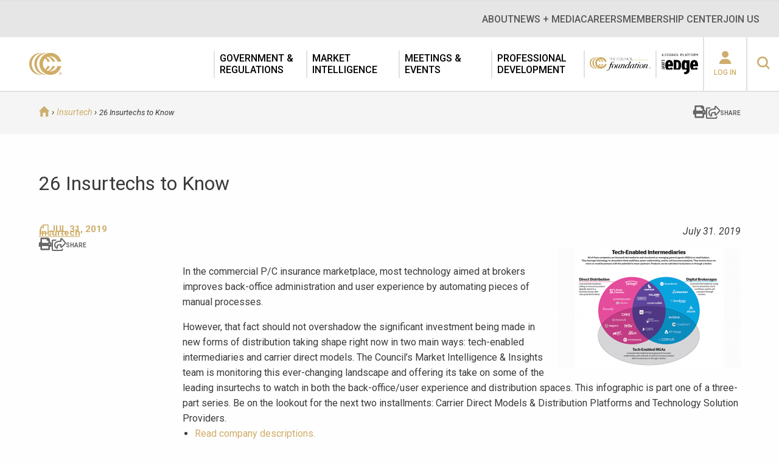

--- FILE ---
content_type: text/html; charset=UTF-8
request_url: https://www.ciab.com/resources/25-insurtechs-to-know/
body_size: 19826
content:
<!doctype html>

<!--[if IE 8]><html lang="en-US" class="no-js ie-8 lt-ie9 lt-ie10"><![endif]-->
<!--[if IE 9]><html lang="en-US" class="no-js ie9 lt-ie10"><![endif]-->
<!--[if !IE]> --> <html lang="en-US" class="no-js"><!--<![endif]-->

<head>
	<meta http-equiv="X-UA-Compatible" content="IE=edge">
	<meta charset="UTF-8">
	<meta name="viewport" content="width=device-width, initial-scale=1">
	<!-- Osano -->
	<script src="https://cmp.osano.com/Azq9iNTvnFHN64BW2/5329639b-1ada-423e-8379-4ffbd6e23222/osano.js"></script>
	<!-- Google Tag Manager -->
	<script>(function(w,d,s,l,i){w[l]=w[l]||[];w[l].push({'gtm.start':
	new Date().getTime(),event:'gtm.js'});var f=d.getElementsByTagName(s)[0],
	j=d.createElement(s),dl=l!='dataLayer'?'&l='+l:'';j.async=true;j.src=
	'https://www.googletagmanager.com/gtm.js?id='+i+dl;f.parentNode.insertBefore(j,f);
	})(window,document,'script','dataLayer','GTM-N3MKNV67');</script>
	<!-- End Google Tag Manager -->

	<script type='text/javascript'>var themeBaseUrl = 'https://www.ciab.com/wp-content/themes/ciab';</script><meta name='robots' content='index, follow, max-image-preview:large, max-snippet:-1, max-video-preview:-1' />
	<style>img:is([sizes="auto" i], [sizes^="auto," i]) { contain-intrinsic-size: 3000px 1500px }</style>
	<meta name="dlm-version" content="5.1.6">
	<!-- This site is optimized with the Yoast SEO Premium plugin v21.3 (Yoast SEO v26.8) - https://yoast.com/product/yoast-seo-premium-wordpress/ -->
	<title>26 Insurtechs to Know | The Council of Insurance Agents &amp; Brokers</title>
	<link rel="canonical" href="https://www.ciab.com/resources/25-insurtechs-to-know/" />
	<meta property="og:locale" content="en_US" />
	<meta property="og:type" content="article" />
	<meta property="og:title" content="26 Insurtechs to Know" />
	<meta property="og:description" content="July 31. 2019 &nbsp; In the commercial P/C insurance marketplace, most technology aimed at brokers improves back-office administration and user experience by automating pieces of manual processes. However, that fact" />
	<meta property="og:url" content="https://www.ciab.com/resources/25-insurtechs-to-know/" />
	<meta property="og:site_name" content="The Council of Insurance Agents &amp; Brokers" />
	<meta property="article:modified_time" content="2019-10-29T21:54:32+00:00" />
	<meta property="og:image" content="https://www.ciab.com/wp-content/uploads/2019/07/25insurtechstoknow_081919-300x197.png" />
	<meta name="twitter:card" content="summary_large_image" />
	<meta name="twitter:site" content="@TheCIAB" />
	<meta name="twitter:label1" content="Est. reading time" />
	<meta name="twitter:data1" content="1 minute" />
	<script type="application/ld+json" class="yoast-schema-graph">{"@context":"https://schema.org","@graph":[{"@type":"WebPage","@id":"https://www.ciab.com/resources/25-insurtechs-to-know/","url":"https://www.ciab.com/resources/25-insurtechs-to-know/","name":"26 Insurtechs to Know | The Council of Insurance Agents &amp; Brokers","isPartOf":{"@id":"https://www.ciab.com/#website"},"primaryImageOfPage":{"@id":"https://www.ciab.com/resources/25-insurtechs-to-know/#primaryimage"},"image":{"@id":"https://www.ciab.com/resources/25-insurtechs-to-know/#primaryimage"},"thumbnailUrl":"https://www.ciab.com/wp-content/uploads/2019/07/25insurtechstoknow_081919-300x197.png","datePublished":"2019-07-31T19:59:29+00:00","dateModified":"2019-10-29T21:54:32+00:00","breadcrumb":{"@id":"https://www.ciab.com/resources/25-insurtechs-to-know/#breadcrumb"},"inLanguage":"en-US","potentialAction":[{"@type":"ReadAction","target":["https://www.ciab.com/resources/25-insurtechs-to-know/"]}]},{"@type":"ImageObject","inLanguage":"en-US","@id":"https://www.ciab.com/resources/25-insurtechs-to-know/#primaryimage","url":"https://www.ciab.com/wp-content/uploads/2019/07/25insurtechstoknow_081919.png","contentUrl":"https://www.ciab.com/wp-content/uploads/2019/07/25insurtechstoknow_081919.png","width":648,"height":426},{"@type":"BreadcrumbList","@id":"https://www.ciab.com/resources/25-insurtechs-to-know/#breadcrumb","itemListElement":[{"@type":"ListItem","position":1,"name":"Home","item":"https://www.ciab.com/"},{"@type":"ListItem","position":2,"name":"26 Insurtechs to Know"}]},{"@type":"WebSite","@id":"https://www.ciab.com/#website","url":"https://www.ciab.com/","name":"The Council of Insurance Agents & Brokers","description":"The premier association of insurance intermediaries.","publisher":{"@id":"https://www.ciab.com/#organization"},"potentialAction":[{"@type":"SearchAction","target":{"@type":"EntryPoint","urlTemplate":"https://www.ciab.com/?s={search_term_string}"},"query-input":{"@type":"PropertyValueSpecification","valueRequired":true,"valueName":"search_term_string"}}],"inLanguage":"en-US"},{"@type":"Organization","@id":"https://www.ciab.com/#organization","name":"Council of Insurance Agents & Brokers","url":"https://www.ciab.com/","logo":{"@type":"ImageObject","inLanguage":"en-US","@id":"https://www.ciab.com/#/schema/logo/image/","url":"https://www.ciab.com/wp-content/uploads/2018/09/CCC_Gold_onWhite.png","contentUrl":"https://www.ciab.com/wp-content/uploads/2018/09/CCC_Gold_onWhite.png","width":650,"height":380,"caption":"Council of Insurance Agents & Brokers"},"image":{"@id":"https://www.ciab.com/#/schema/logo/image/"},"sameAs":["https://x.com/TheCIAB","https://www.linkedin.com/company/the-council-of-insurance-agents-&amp;amp;-brokers","https://www.youtube.com/user/TheCouncilDC"]}]}</script>
	<!-- / Yoast SEO Premium plugin. -->


<link rel='dns-prefetch' href='//kit.fontawesome.com' />
<link rel='dns-prefetch' href='//fonts.googleapis.com' />
<!-- Swiftype Tags -->
<meta name="swiftype-engine-key" content="k7-XpmFiUcwL5aW5gptW">
<meta class="swiftype" name="pid" data-type="enum" content="19572">
<meta class="swiftype" name="object_type" data-type="enum" content="resources">
<meta class="swiftype" name="url" data-type="enum" content="https://www.ciab.com/resources/25-insurtechs-to-know/">
<meta class="swiftype" name="timestamp" data-type="date" content="2019-07-31 19:59:29">
<meta class="swiftype" name="title" data-type="string" content="26 Insurtechs to Know">
<meta class="swiftype" name="topic" data-type="enum" content="Client-Facing Tools/Customer Experience">
<meta class="swiftype" name="topic" data-type="enum" content="Data Analytics">
<meta class="swiftype" name="topic" data-type="enum" content="Distribution">
<meta class="swiftype" name="topic" data-type="enum" content="Insurtech">
<meta class="swiftype" name="resource-type" data-type="enum" content="Insurtech">
<meta class="swiftype" name="topic" data-type="enum" content="MGAs">
<meta class="swiftype" name="resource-type" data-type="enum" content="Newsletter">
<meta class="swiftype" name="topic" data-type="enum" content="Policy Workflow Management">
<meta name="st:robots" content="index">
<!-- / Swiftype Tags -->

<script type="text/javascript">
/* <![CDATA[ */
window._wpemojiSettings = {"baseUrl":"https:\/\/s.w.org\/images\/core\/emoji\/16.0.1\/72x72\/","ext":".png","svgUrl":"https:\/\/s.w.org\/images\/core\/emoji\/16.0.1\/svg\/","svgExt":".svg","source":{"concatemoji":"https:\/\/www.ciab.com\/wp-includes\/js\/wp-emoji-release.min.js?ver=6.8.3"}};
/*! This file is auto-generated */
!function(s,n){var o,i,e;function c(e){try{var t={supportTests:e,timestamp:(new Date).valueOf()};sessionStorage.setItem(o,JSON.stringify(t))}catch(e){}}function p(e,t,n){e.clearRect(0,0,e.canvas.width,e.canvas.height),e.fillText(t,0,0);var t=new Uint32Array(e.getImageData(0,0,e.canvas.width,e.canvas.height).data),a=(e.clearRect(0,0,e.canvas.width,e.canvas.height),e.fillText(n,0,0),new Uint32Array(e.getImageData(0,0,e.canvas.width,e.canvas.height).data));return t.every(function(e,t){return e===a[t]})}function u(e,t){e.clearRect(0,0,e.canvas.width,e.canvas.height),e.fillText(t,0,0);for(var n=e.getImageData(16,16,1,1),a=0;a<n.data.length;a++)if(0!==n.data[a])return!1;return!0}function f(e,t,n,a){switch(t){case"flag":return n(e,"\ud83c\udff3\ufe0f\u200d\u26a7\ufe0f","\ud83c\udff3\ufe0f\u200b\u26a7\ufe0f")?!1:!n(e,"\ud83c\udde8\ud83c\uddf6","\ud83c\udde8\u200b\ud83c\uddf6")&&!n(e,"\ud83c\udff4\udb40\udc67\udb40\udc62\udb40\udc65\udb40\udc6e\udb40\udc67\udb40\udc7f","\ud83c\udff4\u200b\udb40\udc67\u200b\udb40\udc62\u200b\udb40\udc65\u200b\udb40\udc6e\u200b\udb40\udc67\u200b\udb40\udc7f");case"emoji":return!a(e,"\ud83e\udedf")}return!1}function g(e,t,n,a){var r="undefined"!=typeof WorkerGlobalScope&&self instanceof WorkerGlobalScope?new OffscreenCanvas(300,150):s.createElement("canvas"),o=r.getContext("2d",{willReadFrequently:!0}),i=(o.textBaseline="top",o.font="600 32px Arial",{});return e.forEach(function(e){i[e]=t(o,e,n,a)}),i}function t(e){var t=s.createElement("script");t.src=e,t.defer=!0,s.head.appendChild(t)}"undefined"!=typeof Promise&&(o="wpEmojiSettingsSupports",i=["flag","emoji"],n.supports={everything:!0,everythingExceptFlag:!0},e=new Promise(function(e){s.addEventListener("DOMContentLoaded",e,{once:!0})}),new Promise(function(t){var n=function(){try{var e=JSON.parse(sessionStorage.getItem(o));if("object"==typeof e&&"number"==typeof e.timestamp&&(new Date).valueOf()<e.timestamp+604800&&"object"==typeof e.supportTests)return e.supportTests}catch(e){}return null}();if(!n){if("undefined"!=typeof Worker&&"undefined"!=typeof OffscreenCanvas&&"undefined"!=typeof URL&&URL.createObjectURL&&"undefined"!=typeof Blob)try{var e="postMessage("+g.toString()+"("+[JSON.stringify(i),f.toString(),p.toString(),u.toString()].join(",")+"));",a=new Blob([e],{type:"text/javascript"}),r=new Worker(URL.createObjectURL(a),{name:"wpTestEmojiSupports"});return void(r.onmessage=function(e){c(n=e.data),r.terminate(),t(n)})}catch(e){}c(n=g(i,f,p,u))}t(n)}).then(function(e){for(var t in e)n.supports[t]=e[t],n.supports.everything=n.supports.everything&&n.supports[t],"flag"!==t&&(n.supports.everythingExceptFlag=n.supports.everythingExceptFlag&&n.supports[t]);n.supports.everythingExceptFlag=n.supports.everythingExceptFlag&&!n.supports.flag,n.DOMReady=!1,n.readyCallback=function(){n.DOMReady=!0}}).then(function(){return e}).then(function(){var e;n.supports.everything||(n.readyCallback(),(e=n.source||{}).concatemoji?t(e.concatemoji):e.wpemoji&&e.twemoji&&(t(e.twemoji),t(e.wpemoji)))}))}((window,document),window._wpemojiSettings);
/* ]]> */
</script>
<link rel='stylesheet' id='smls-frontend-style-css' href='https://www.ciab.com/wp-content/plugins/smart-logo-showcase-lite/css/smls-frontend-style.css?ver=1.1.9' type='text/css' media='all' />
<link rel='stylesheet' id='smls-block-editor-css' href='https://www.ciab.com/wp-content/plugins/smart-logo-showcase-lite/inc/smls-block/smls-block.css?ver=1.1.9' type='text/css' media='all' />
<link rel='stylesheet' id='tribe-events-pro-mini-calendar-block-styles-css' href='https://www.ciab.com/wp-content/plugins/events-calendar-pro/build/css/tribe-events-pro-mini-calendar-block.css?ver=7.7.12' type='text/css' media='all' />
<link rel='stylesheet' id='tec-variables-skeleton-css' href='https://www.ciab.com/wp-content/plugins/the-events-calendar/common/build/css/variables-skeleton.css?ver=6.10.1' type='text/css' media='all' />
<link rel='stylesheet' id='tec-variables-full-css' href='https://www.ciab.com/wp-content/plugins/the-events-calendar/common/build/css/variables-full.css?ver=6.10.1' type='text/css' media='all' />
<link rel='stylesheet' id='tribe-events-v2-virtual-single-block-css' href='https://www.ciab.com/wp-content/plugins/events-calendar-pro/build/css/events-virtual-single-block.css?ver=7.7.12' type='text/css' media='all' />
<style id='wp-emoji-styles-inline-css' type='text/css'>

	img.wp-smiley, img.emoji {
		display: inline !important;
		border: none !important;
		box-shadow: none !important;
		height: 1em !important;
		width: 1em !important;
		margin: 0 0.07em !important;
		vertical-align: -0.1em !important;
		background: none !important;
		padding: 0 !important;
	}
</style>
<style id='wp-block-library-inline-css' type='text/css'>
:root{--wp-admin-theme-color:#007cba;--wp-admin-theme-color--rgb:0,124,186;--wp-admin-theme-color-darker-10:#006ba1;--wp-admin-theme-color-darker-10--rgb:0,107,161;--wp-admin-theme-color-darker-20:#005a87;--wp-admin-theme-color-darker-20--rgb:0,90,135;--wp-admin-border-width-focus:2px;--wp-block-synced-color:#7a00df;--wp-block-synced-color--rgb:122,0,223;--wp-bound-block-color:var(--wp-block-synced-color)}@media (min-resolution:192dpi){:root{--wp-admin-border-width-focus:1.5px}}.wp-element-button{cursor:pointer}:root{--wp--preset--font-size--normal:16px;--wp--preset--font-size--huge:42px}:root .has-very-light-gray-background-color{background-color:#eee}:root .has-very-dark-gray-background-color{background-color:#313131}:root .has-very-light-gray-color{color:#eee}:root .has-very-dark-gray-color{color:#313131}:root .has-vivid-green-cyan-to-vivid-cyan-blue-gradient-background{background:linear-gradient(135deg,#00d084,#0693e3)}:root .has-purple-crush-gradient-background{background:linear-gradient(135deg,#34e2e4,#4721fb 50%,#ab1dfe)}:root .has-hazy-dawn-gradient-background{background:linear-gradient(135deg,#faaca8,#dad0ec)}:root .has-subdued-olive-gradient-background{background:linear-gradient(135deg,#fafae1,#67a671)}:root .has-atomic-cream-gradient-background{background:linear-gradient(135deg,#fdd79a,#004a59)}:root .has-nightshade-gradient-background{background:linear-gradient(135deg,#330968,#31cdcf)}:root .has-midnight-gradient-background{background:linear-gradient(135deg,#020381,#2874fc)}.has-regular-font-size{font-size:1em}.has-larger-font-size{font-size:2.625em}.has-normal-font-size{font-size:var(--wp--preset--font-size--normal)}.has-huge-font-size{font-size:var(--wp--preset--font-size--huge)}.has-text-align-center{text-align:center}.has-text-align-left{text-align:left}.has-text-align-right{text-align:right}#end-resizable-editor-section{display:none}.aligncenter{clear:both}.items-justified-left{justify-content:flex-start}.items-justified-center{justify-content:center}.items-justified-right{justify-content:flex-end}.items-justified-space-between{justify-content:space-between}.screen-reader-text{border:0;clip-path:inset(50%);height:1px;margin:-1px;overflow:hidden;padding:0;position:absolute;width:1px;word-wrap:normal!important}.screen-reader-text:focus{background-color:#ddd;clip-path:none;color:#444;display:block;font-size:1em;height:auto;left:5px;line-height:normal;padding:15px 23px 14px;text-decoration:none;top:5px;width:auto;z-index:100000}html :where(.has-border-color){border-style:solid}html :where([style*=border-top-color]){border-top-style:solid}html :where([style*=border-right-color]){border-right-style:solid}html :where([style*=border-bottom-color]){border-bottom-style:solid}html :where([style*=border-left-color]){border-left-style:solid}html :where([style*=border-width]){border-style:solid}html :where([style*=border-top-width]){border-top-style:solid}html :where([style*=border-right-width]){border-right-style:solid}html :where([style*=border-bottom-width]){border-bottom-style:solid}html :where([style*=border-left-width]){border-left-style:solid}html :where(img[class*=wp-image-]){height:auto;max-width:100%}:where(figure){margin:0 0 1em}html :where(.is-position-sticky){--wp-admin--admin-bar--position-offset:var(--wp-admin--admin-bar--height,0px)}@media screen and (max-width:600px){html :where(.is-position-sticky){--wp-admin--admin-bar--position-offset:0px}}
</style>
<style id='classic-theme-styles-inline-css' type='text/css'>
/*! This file is auto-generated */
.wp-block-button__link{color:#fff;background-color:#32373c;border-radius:9999px;box-shadow:none;text-decoration:none;padding:calc(.667em + 2px) calc(1.333em + 2px);font-size:1.125em}.wp-block-file__button{background:#32373c;color:#fff;text-decoration:none}
</style>
<link rel='stylesheet' id='wp-components-css' href='https://www.ciab.com/wp-includes/css/dist/components/style.min.css?ver=6.8.3' type='text/css' media='all' />
<link rel='stylesheet' id='wp-preferences-css' href='https://www.ciab.com/wp-includes/css/dist/preferences/style.min.css?ver=6.8.3' type='text/css' media='all' />
<link rel='stylesheet' id='wp-block-editor-css' href='https://www.ciab.com/wp-includes/css/dist/block-editor/style.min.css?ver=6.8.3' type='text/css' media='all' />
<link rel='stylesheet' id='wp-reusable-blocks-css' href='https://www.ciab.com/wp-includes/css/dist/reusable-blocks/style.min.css?ver=6.8.3' type='text/css' media='all' />
<link rel='stylesheet' id='wp-patterns-css' href='https://www.ciab.com/wp-includes/css/dist/patterns/style.min.css?ver=6.8.3' type='text/css' media='all' />
<link rel='stylesheet' id='wp-editor-css' href='https://www.ciab.com/wp-includes/css/dist/editor/style.min.css?ver=6.8.3' type='text/css' media='all' />
<link rel='stylesheet' id='block-robo-gallery-style-css-css' href='https://www.ciab.com/wp-content/plugins/robo-gallery/includes/extensions/block/dist/blocks.style.build.css?ver=5.1.2' type='text/css' media='all' />
<link rel='stylesheet' id='popup-maker-block-library-style-css' href='https://www.ciab.com/wp-content/plugins/popup-maker/dist/packages/block-library-style.css?ver=dbea705cfafe089d65f1' type='text/css' media='all' />
<link rel='stylesheet' id='smls-fontawesome-style-css' href='https://www.ciab.com/wp-content/plugins/smart-logo-showcase-lite/css/font-awesome.min.css?ver=1.1.9' type='text/css' media='all' />
<link rel='stylesheet' id='smls-google-fonts-sans-css' href='https://fonts.googleapis.com/css?family=Open+Sans%3A400%2C300%2C600%2C700%2C800&#038;ver=6.8.3' type='text/css' media='all' />
<link rel='stylesheet' id='smls-google-fonts-roboto-css' href='https://fonts.googleapis.com/css?family=Roboto%3A400%2C300italic%2C400italic%2C500%2C500italic%2C700%2C700italic%2C900italic%2C900&#038;ver=6.8.3' type='text/css' media='all' />
<link rel='stylesheet' id='smls-google-fonts-lato-css' href='https://fonts.googleapis.com/css?family=Lato%3A400%2C300italic%2C400italic%2C700%2C700italic%2C900italic%2C900&#038;ver=6.8.3' type='text/css' media='all' />
<link rel='stylesheet' id='smls-google-fonts-montserrat-css' href='https://fonts.googleapis.com/css?family=Montserrat%3A400%2C700&#038;ver=6.8.3' type='text/css' media='all' />
<link rel='stylesheet' id='smls-google-fonts-merriweather-css' href='https://fonts.googleapis.com/css?family=Merriweather+Sans%3A300%2C400%2C700%2C800+Sans%3A300%2C400%2C700&#038;ver=6.8.3' type='text/css' media='all' />
<link rel='stylesheet' id='smls-google-fonts-droid-css' href='https://fonts.googleapis.com/css?family=Droid+Sans%3A400%2C700&#038;ver=6.8.3' type='text/css' media='all' />
<link rel='stylesheet' id='smls-google-fonts-oxygen-css' href='https://fonts.googleapis.com/css?family=Oxygen%3A300%2C400%2C700&#038;ver=6.8.3' type='text/css' media='all' />
<link rel='stylesheet' id='smls-google-fonts-raleway-css' href='https://fonts.googleapis.com/css?family=Raleway%3A100%2C200%2C300%2C400%2C500%2C600%2C700%2C800%2C900&#038;ver=6.8.3' type='text/css' media='all' />
<link rel='stylesheet' id='smls-owl-style-css' href='https://www.ciab.com/wp-content/plugins/smart-logo-showcase-lite/css/owl.carousel.css?ver=1.1.9' type='text/css' media='all' />
<link rel='stylesheet' id='smls-tooltip-style-css' href='https://www.ciab.com/wp-content/plugins/smart-logo-showcase-lite/css/tooltipster.bundle.css?ver=1.1.9' type='text/css' media='all' />
<link rel='stylesheet' id='smls-responsive-style-css' href='https://www.ciab.com/wp-content/plugins/smart-logo-showcase-lite/css/smls-responsive.css?ver=1.1.9' type='text/css' media='all' />
<link rel='stylesheet' id='smls-popup-style-css' href='https://www.ciab.com/wp-content/plugins/smart-logo-showcase-lite/css/popup-contact.css?ver=1.1.9' type='text/css' media='all' />
<link rel='stylesheet' id='wpos-slick-style-css' href='https://www.ciab.com/wp-content/plugins/wp-logo-showcase-responsive-slider-slider/assets/css/slick.css?ver=3.8.7' type='text/css' media='all' />
<link rel='stylesheet' id='wpls-public-style-css' href='https://www.ciab.com/wp-content/plugins/wp-logo-showcase-responsive-slider-slider/assets/css/wpls-public.css?ver=3.8.7' type='text/css' media='all' />
<link rel='stylesheet' id='tribe-events-v2-single-skeleton-css' href='https://www.ciab.com/wp-content/plugins/the-events-calendar/build/css/tribe-events-single-skeleton.css?ver=6.15.14' type='text/css' media='all' />
<link rel='stylesheet' id='tribe-events-v2-single-skeleton-full-css' href='https://www.ciab.com/wp-content/plugins/the-events-calendar/build/css/tribe-events-single-full.css?ver=6.15.14' type='text/css' media='all' />
<link rel='stylesheet' id='tec-events-elementor-widgets-base-styles-css' href='https://www.ciab.com/wp-content/plugins/the-events-calendar/build/css/integrations/plugins/elementor/widgets/widget-base.css?ver=6.15.14' type='text/css' media='all' />
<link rel='stylesheet' id='font-css' href='https://fonts.googleapis.com/css?family=Roboto:400,400i,500,700,900' type='text/css' media='screen' />
<link rel='stylesheet' id='site-css' href='https://www.ciab.com/wp-content/themes/ciab/assets/dist/site.min.css?ver=1.0' type='text/css' media='screen' />
<link rel='stylesheet' id='site-print-css' href='https://www.ciab.com/wp-content/themes/ciab/assets/dist/print.min.css?ver=1.0' type='text/css' media='print' />
<script type="text/javascript" src="https://www.ciab.com/wp-content/themes/ciab/assets/dist/jquery.min.js" id="jquery-js"></script>
<script type="text/javascript" src="https://www.ciab.com/wp-content/plugins/smart-logo-showcase-lite/js/owl.carousel.js?ver=1.1.9" id="smls-owl-script-js"></script>
<script type="text/javascript" src="https://www.ciab.com/wp-content/plugins/smart-logo-showcase-lite/js/tooltipster.bundle.js?ver=1.1.9" id="smls-tooltip-script-js"></script>
<script type="text/javascript" src="https://www.ciab.com/wp-content/plugins/smart-logo-showcase-lite/js/smls-frontend-script.js?ver=1.1.9" id="smls-frontend-script-js"></script>
<script type="text/javascript" src="https://kit.fontawesome.com/204df9ddb1.js" id="font-awesome-kit-js"></script>
<script type="text/javascript" src="https://www.ciab.com/wp-content/themes/ciab/assets/dist/modernizr.js" id="modernizr-js"></script>
<link rel="https://api.w.org/" href="https://www.ciab.com/wp-json/" /><link rel="alternate" title="JSON" type="application/json" href="https://www.ciab.com/wp-json/wp/v2/resources/19572" /><link rel='shortlink' href='https://www.ciab.com/?p=19572' />
<link rel="alternate" title="oEmbed (JSON)" type="application/json+oembed" href="https://www.ciab.com/wp-json/oembed/1.0/embed?url=https%3A%2F%2Fwww.ciab.com%2Fresources%2F25-insurtechs-to-know%2F" />
<link rel="alternate" title="oEmbed (XML)" type="text/xml+oembed" href="https://www.ciab.com/wp-json/oembed/1.0/embed?url=https%3A%2F%2Fwww.ciab.com%2Fresources%2F25-insurtechs-to-know%2F&#038;format=xml" />
<meta name="tec-api-version" content="v1"><meta name="tec-api-origin" content="https://www.ciab.com"><link rel="alternate" href="https://www.ciab.com/wp-json/tribe/events/v1/" /><meta name="generator" content="Elementor 3.34.2; features: additional_custom_breakpoints; settings: css_print_method-external, google_font-enabled, font_display-swap">
<script type="text/javascript" src="//script.crazyegg.com/pages/scripts/0088/3215.js" async="async"></script>			<style>
				.e-con.e-parent:nth-of-type(n+4):not(.e-lazyloaded):not(.e-no-lazyload),
				.e-con.e-parent:nth-of-type(n+4):not(.e-lazyloaded):not(.e-no-lazyload) * {
					background-image: none !important;
				}
				@media screen and (max-height: 1024px) {
					.e-con.e-parent:nth-of-type(n+3):not(.e-lazyloaded):not(.e-no-lazyload),
					.e-con.e-parent:nth-of-type(n+3):not(.e-lazyloaded):not(.e-no-lazyload) * {
						background-image: none !important;
					}
				}
				@media screen and (max-height: 640px) {
					.e-con.e-parent:nth-of-type(n+2):not(.e-lazyloaded):not(.e-no-lazyload),
					.e-con.e-parent:nth-of-type(n+2):not(.e-lazyloaded):not(.e-no-lazyload) * {
						background-image: none !important;
					}
				}
			</style>
			<link rel="icon" href="https://www.ciab.com/wp-content/uploads/2017/04/apple-touch-icon-152x152-45x45.png" sizes="32x32" />
<link rel="icon" href="https://www.ciab.com/wp-content/uploads/2017/04/apple-touch-icon-152x152.png" sizes="192x192" />
<link rel="apple-touch-icon" href="https://www.ciab.com/wp-content/uploads/2017/04/apple-touch-icon-152x152.png" />
<meta name="msapplication-TileImage" content="https://www.ciab.com/wp-content/uploads/2017/04/apple-touch-icon-152x152.png" />
		<style type="text/css" id="wp-custom-css">
			@import url('https://fonts.googleapis.com/css2?family=Roboto+Serif:opsz@8..144&display=swap');

/* CSS for dues banner */
.center { 
  line-height: 200px;
  height: 200px;
  text-align: center;
  background-color: #033C54;
}

.center p {
  line-height: 1.5;
  display: inline-block;
  vertical-align: middle;
  color: white;
  font-family: 'Roboto Serif', serif;
  font-size: 45px;
}

/* CSS for xyz */
.centerhomepage { 
  line-height: 200px;
  height: 200px;
  text-align: center;
  background-color: #ce2031;
}

.centerhomepage p {
  line-height: 1.5;
  display: inline-block;
  vertical-align: middle;
  color: white;
  font-family: 'Roboto Serif', serif;
  font-size: 45px;
}		</style>
		</head>

<body class="wp-singular resources-template-default single single-resources postid-19572 wp-theme-ciab sp-easy-accordion-enabled tribe-no-js elementor-default elementor-kit-37224">

<!-- Google Tag Manager (noscript) -->
<noscript><iframe src="https://www.googletagmanager.com/ns.html?id=GTM-N3MKNV67"
height="0" width="0" style="display:none;visibility:hidden"></iframe></noscript>
<!-- End Google Tag Manager (noscript) -->

<div class="overflow">

<header class="header">
	<div class="top-bar">
		<div class="top-bar__container">
			<nav class="Nav Nav--expanded"><ul class="Nav-menu Nav-menu--depth0"><li class="menu-item menu-item-type-post_type menu-item-object-page menu-item-has-children menu-item-928 header-menu__item header-menu__item--level-0 header-menu__item--has-children"><a href="https://www.ciab.com/about/" class="header-menu__link"><span>About</span></a><div class="mega-menu">
          <div class="mega-menu__container container">
            <div class="mega-menu__row">
            <div class="mega-menu__back-link">
            <i class="b1i-chevron-left mega-menu__back-link-icon"></i><span class="mega-menu__back-link-text">Back</span>
            </div>
<ul class="sub-menu mega-menu__sub-menu mega-menu__sub-menu--level-0">
<li class="menu-item-parent"><a href="https://www.ciab.com/about/">About</a></li>	<li class="menu-item menu-item-type-post_type menu-item-object-page menu-item-35648 mega-menu__item mega-menu__item--level-1"><a href="https://www.ciab.com/about/history/" class="mega-menu__link mega-menu__link--level-1"><span>History</span></a></li>
	<li class="menu-item menu-item-type-custom menu-item-object-custom menu-item-39499 mega-menu__item mega-menu__item--level-1"><a href="https://www.ciab.com/about/meet-the-council/" class="mega-menu__link mega-menu__link--level-1"><span>Meet The Council</span></a></li>
	<li class="menu-item menu-item-type-post_type menu-item-object-page menu-item-39466 mega-menu__item mega-menu__item--level-1"><a href="https://www.ciab.com/about/ciab-officers-and-board-of-directors/" class="mega-menu__link mega-menu__link--level-1"><span>The Council Officers and Board of Directors</span></a></li>
	<li class="menu-item menu-item-type-custom menu-item-object-custom menu-item-42895 mega-menu__item mega-menu__item--level-1"><a href="https://www.ciab.com/about/sponsors/" class="mega-menu__link mega-menu__link--level-1"><span>Our Partners</span></a></li>
	<li class="menu-item menu-item-type-post_type menu-item-object-page menu-item-39500 mega-menu__item mega-menu__item--level-1"><a href="https://www.ciab.com/our-people/" class="mega-menu__link mega-menu__link--level-1"><span>Our People</span></a></li>
	<li class="menu-item menu-item-type-post_type menu-item-object-page menu-item-35647 mega-menu__item mega-menu__item--level-1"><a href="https://www.ciab.com/about/our-office/" class="mega-menu__link mega-menu__link--level-1"><span>Our World Headquarters</span></a></li>
	<li class="menu-item menu-item-type-post_type menu-item-object-page menu-item-46251 mega-menu__item mega-menu__item--level-1"><a href="https://www.ciab.com/member-resources/" class="mega-menu__link mega-menu__link--level-1"><span>Industry Relationships</span></a></li>
</ul>
</div>
              </div><div class="mega-menu__button-container container"></div>
              <i class="b1i-close mega-menu__close"></i></div></li>
<li class="menu-item menu-item-type-post_type menu-item-object-page menu-item-has-children menu-item-1751 header-menu__item header-menu__item--level-0 header-menu__item--has-children"><a href="https://www.ciab.com/home/news/" class="header-menu__link"><span>News + Media</span></a><div class="mega-menu">
          <div class="mega-menu__container container">
            <div class="mega-menu__row">
            <div class="mega-menu__back-link">
            <i class="b1i-chevron-left mega-menu__back-link-icon"></i><span class="mega-menu__back-link-text">Back</span>
            </div>
<ul class="sub-menu mega-menu__sub-menu mega-menu__sub-menu--level-0">
<li class="menu-item-parent"><a href="https://www.ciab.com/home/news/">News + Media</a></li>	<li class="menu-item menu-item-type-custom menu-item-object-custom menu-item-39786 mega-menu__item mega-menu__item--level-1"><a href="https://www.ciab.com/council-brief/" class="mega-menu__link mega-menu__link--level-1"><span>The Council Brief</span></a></li>
	<li class="menu-item menu-item-type-custom menu-item-object-custom menu-item-39787 mega-menu__item mega-menu__item--level-1"><a href="https://www.ciab.com/home/news/" class="mega-menu__link mega-menu__link--level-1"><span>The Council News</span></a></li>
</ul>
</div>
              </div><div class="mega-menu__button-container container"></div>
              <i class="b1i-close mega-menu__close"></i></div></li>
<li class="menu-item menu-item-type-post_type menu-item-object-page menu-item-has-children menu-item-42710 header-menu__item header-menu__item--level-0 header-menu__item--has-children"><a href="https://www.ciab.com/careers/" class="header-menu__link"><span>Careers</span></a><div class="mega-menu">
          <div class="mega-menu__container container">
            <div class="mega-menu__row">
            <div class="mega-menu__back-link">
            <i class="b1i-chevron-left mega-menu__back-link-icon"></i><span class="mega-menu__back-link-text">Back</span>
            </div>
<ul class="sub-menu mega-menu__sub-menu mega-menu__sub-menu--level-0">
<li class="menu-item-parent"><a href="https://www.ciab.com/careers/">Careers</a></li>	<li class="menu-item menu-item-type-post_type menu-item-object-page menu-item-42711 mega-menu__item mega-menu__item--level-1"><a href="https://www.ciab.com/about/internships/" class="mega-menu__link mega-menu__link--level-1"><span>Internship at The Council</span></a></li>
</ul>
</div>
              </div><div class="mega-menu__button-container container"></div>
              <i class="b1i-close mega-menu__close"></i></div></li>
<li class="menu-item menu-item-type-post_type menu-item-object-page menu-item-has-children menu-item-18737 header-menu__item header-menu__item--level-0 header-menu__item--has-children"><a href="https://www.ciab.com/member-center/" class="header-menu__link"><span>Membership Center</span></a><div class="mega-menu">
          <div class="mega-menu__container container">
            <div class="mega-menu__row">
            <div class="mega-menu__back-link">
            <i class="b1i-chevron-left mega-menu__back-link-icon"></i><span class="mega-menu__back-link-text">Back</span>
            </div>
<ul class="sub-menu mega-menu__sub-menu mega-menu__sub-menu--level-0">
<li class="menu-item-parent"><a href="https://www.ciab.com/member-center/">Membership Center</a></li>	<li class="menu-item menu-item-type-post_type menu-item-object-page menu-item-46254 mega-menu__item mega-menu__item--level-1"><a href="https://www.ciab.com/member-resources/" class="mega-menu__link mega-menu__link--level-1"><span>Member Resources</span></a></li>
	<li class="menu-item menu-item-type-post_type menu-item-object-page menu-item-42712 mega-menu__item mega-menu__item--level-1"><a href="https://www.ciab.com/councilworks/" class="mega-menu__link mega-menu__link--level-1"><span>CouncilWorks</span></a></li>
</ul>
</div>
              </div><div class="mega-menu__button-container container"></div>
              <i class="b1i-close mega-menu__close"></i></div></li>
<li class="menu-item menu-item-type-post_type menu-item-object-page menu-item-2901 header-menu__item header-menu__item--level-0"><a href="https://www.ciab.com/about/join/" class="header-menu__link"><span>Join Us</span></a></li>
</ul></nav>		</div>
	</div>
	<div class="container-row">
		<div class="container-column">
			<div class="header-row">
				<div class="header-columns">
					
					<a class="header-logo logo" href="/">
    				<img src="https://www.ciab.com/wp-content/themes/ciab/assets/img/CCC_Gold.svg" alt="Logo">
						<div class="back-button">
							BACK						</div>
					</a>

					<div class="header-menu-container">

						<div class="header-menu">
							<nav class="Nav Nav--header"><ul class="Nav-menu Nav-menu--depth0"><li class="menu-item menu-item-type-post_type menu-item-object-page menu-item-has-children menu-item-56 header-menu__item header-menu__item--level-0 header-menu__item--has-children"><a href="https://www.ciab.com/government-regulations/" class="header-menu__link"><span>Government &#038; Regulations</span></a><div class="mega-menu">
          <div class="mega-menu__container container">
            <div class="mega-menu__row">
            <div class="mega-menu__back-link">
            <i class="b1i-chevron-left mega-menu__back-link-icon"></i><span class="mega-menu__back-link-text">Back</span>
            </div>
<ul class="sub-menu mega-menu__sub-menu mega-menu__sub-menu--level-0">
<li class="menu-item-parent"><a href="https://www.ciab.com/government-regulations/">Government &#038; Regulations</a></li>	<li class="menu-item menu-item-type-custom menu-item-object-custom menu-item-has-children menu-item-42655 mega-menu__item mega-menu__item--level-1 mega-menu__item--has-children"><a href="#" class="mega-menu__link mega-menu__link--level-1"><span>Government Affairs</span></a>
	<ul class="sub-menu mega-menu__sub-menu mega-menu__sub-menu--level-1">
		<li class="menu-item menu-item-type-post_type menu-item-object-page menu-item-42656 mega-menu__item mega-menu__item--level-2"><a href="https://www.ciab.com/government-regulations/legislative-trackers/" class="mega-menu__link mega-menu__link--level-2"><span>Tracking Federal &#038; State Activity</span></a><p class="mega-menu__item-excerpt">Steptoe tracks federal/state laws, focusing on licensing, fees, commissions, rebating, &#038; healthcare reform, for member benefit.</p></li>
		<li class="menu-item menu-item-type-post_type menu-item-object-page menu-item-42657 mega-menu__item mega-menu__item--level-2"><a href="https://www.ciab.com/government-regulations/alerts/" class="mega-menu__link mega-menu__link--level-2"><span>Alerts</span></a><p class="mega-menu__item-excerpt">All the latest updates and alerts from our Government Affairs team.</p></li>
		<li class="menu-item menu-item-type-custom menu-item-object-custom menu-item-42922 mega-menu__item mega-menu__item--level-2"><a target="_blank" href="https://www.ciab.com/government-regulations/2025-key-issues" class="mega-menu__link mega-menu__link--level-2"><span>The Council’s 2025 Key Issues</span></a><p class="mega-menu__item-excerpt">An overview of The Council’s 2025 legislative priorities.</p></li>
	</ul>
</li>
	<li class="menu-item menu-item-type-custom menu-item-object-custom menu-item-has-children menu-item-42658 mega-menu__item mega-menu__item--level-1 mega-menu__item--has-children"><a href="#" class="mega-menu__link mega-menu__link--level-1"><span>Resources</span></a>
	<ul class="sub-menu mega-menu__sub-menu mega-menu__sub-menu--level-1">
		<li class="menu-item menu-item-type-custom menu-item-object-custom menu-item-42659 mega-menu__item mega-menu__item--level-2"><a href="https://www.ciab.com/government-regulations/issues/" class="mega-menu__link mega-menu__link--level-2"><span>Our Issues</span></a><p class="mega-menu__item-excerpt">We track employer insurance, transparency, flood, cannabis, broker compliance, cybersecurity, healthcare, rebating, reinsurance, taxes &#038; more.</p></li>
		<li class="menu-item menu-item-type-custom menu-item-object-custom menu-item-42661 mega-menu__item mega-menu__item--level-2"><a href="https://www.ciab.com/government-regulations/client-services-fees-disclosure-tools/" class="mega-menu__link mega-menu__link--level-2"><span>Fees &#038; Disclosure Tools</span></a><p class="mega-menu__item-excerpt">Trust in client-broker relations is vital. Clear communication enhances understanding &#038; strengthens bonds.</p></li>
	</ul>
</li>
	<li class="menu-item menu-item-type-custom menu-item-object-custom menu-item-has-children menu-item-42662 mega-menu__item mega-menu__item--level-1 mega-menu__item--has-children"><a href="#" class="mega-menu__link mega-menu__link--level-1"><span>CouncilPAC</span></a>
	<ul class="sub-menu mega-menu__sub-menu mega-menu__sub-menu--level-1">
		<li class="menu-item menu-item-type-custom menu-item-object-custom menu-item-42663 mega-menu__item mega-menu__item--level-2"><a href="https://www.ciab.com/government-regulations/councilpac" class="mega-menu__link mega-menu__link--level-2"><span>CouncilPAC</span></a><p class="mega-menu__item-excerpt">The Council’s Political Action Committee is vital for Capitol Hill relationships &#038; educating lawmakers.</p></li>
	</ul>
</li>
	<li class="menu-item menu-item-type-custom menu-item-object-custom menu-item-42664 mega-menu__item mega-menu__item--level-1 mega-menu__item--featured"><section class="widget-promo-label"><a class="widget-promo-label__link"  href="https://www.leadersedge.com/p-c/political-risk-starts-at-home"><p class="widget-promo-label__category">THE LATEST FROM LEADER&#039;S EDGE</p><div class="widget-promo-label__image-wrap"><img width="800" height="526" src="https://www.ciab.com/wp-content/uploads/2021/02/0525_Feature_Political-Risk-Starts-at-Home_intro-art-scaled-1-1024x673.jpg" class="widget-promo-label__image" alt="" decoding="async" srcset="https://www.ciab.com/wp-content/uploads/2021/02/0525_Feature_Political-Risk-Starts-at-Home_intro-art-scaled-1-1024x673.jpg 1024w, https://www.ciab.com/wp-content/uploads/2021/02/0525_Feature_Political-Risk-Starts-at-Home_intro-art-scaled-1-300x197.jpg 300w, https://www.ciab.com/wp-content/uploads/2021/02/0525_Feature_Political-Risk-Starts-at-Home_intro-art-scaled-1-768x505.jpg 768w, https://www.ciab.com/wp-content/uploads/2021/02/0525_Feature_Political-Risk-Starts-at-Home_intro-art-scaled-1-1536x1010.jpg 1536w, https://www.ciab.com/wp-content/uploads/2021/02/0525_Feature_Political-Risk-Starts-at-Home_intro-art-scaled-1-2048x1346.jpg 2048w, https://www.ciab.com/wp-content/uploads/2021/02/0525_Feature_Political-Risk-Starts-at-Home_intro-art-scaled-1-76x50.jpg 76w, https://www.ciab.com/wp-content/uploads/2021/02/0525_Feature_Political-Risk-Starts-at-Home_intro-art-scaled-1-1920x1262.jpg 1920w, https://www.ciab.com/wp-content/uploads/2021/02/0525_Feature_Political-Risk-Starts-at-Home_intro-art-scaled-1-190x125.jpg 190w, https://www.ciab.com/wp-content/uploads/2021/02/0525_Feature_Political-Risk-Starts-at-Home_intro-art-scaled-1-639x420.jpg 639w, https://www.ciab.com/wp-content/uploads/2021/02/0525_Feature_Political-Risk-Starts-at-Home_intro-art-scaled-1-280x184.jpg 280w" sizes="(max-width: 800px) 100vw, 800px" /></div><h4  class="mega-menu__link  mega-menu__link--level-2 widget-promo-label__title">Political Risk Starts at Home</h4><p class="widget-promo-label__subtitle">An increasingly sharp partisan divide in the United States, coupled with major changes from the Trump administration, have heightened political risk among business leaders and insurers.</p><span class="widget-promo-label__read-more">Read More</span></a></section></li>
</ul>
</div>
              </div><div class="mega-menu__button-container container"></div>
              <i class="b1i-close mega-menu__close"></i></div></li>
<li class="menu-item menu-item-type-post_type menu-item-object-page menu-item-has-children menu-item-42669 header-menu__item header-menu__item--level-0 header-menu__item--has-children"><a href="https://www.ciab.com/market-intel/" class="header-menu__link"><span>Market Intelligence</span></a><div class="mega-menu">
          <div class="mega-menu__container container">
            <div class="mega-menu__row">
            <div class="mega-menu__back-link">
            <i class="b1i-chevron-left mega-menu__back-link-icon"></i><span class="mega-menu__back-link-text">Back</span>
            </div>
<ul class="sub-menu mega-menu__sub-menu mega-menu__sub-menu--level-0">
<li class="menu-item-parent"><a href="https://www.ciab.com/market-intel/">Market Intelligence</a></li>	<li class="menu-item menu-item-type-custom menu-item-object-custom menu-item-has-children menu-item-42670 mega-menu__item mega-menu__item--level-1 mega-menu__item--has-children"><a href="#" class="mega-menu__link mega-menu__link--level-1"><span>Surveys</span></a>
	<ul class="sub-menu mega-menu__sub-menu mega-menu__sub-menu--level-1">
		<li class="menu-item menu-item-type-custom menu-item-object-custom menu-item-48452 mega-menu__item mega-menu__item--level-2"><a href="https://www.ciab.com/resource-type/p-c-market-survey/" class="mega-menu__link mega-menu__link--level-2"><span>P/C Market Surveys</span></a><p class="mega-menu__item-excerpt">Quarterly Commercial P/C Market Index: Offers insights on market trends via broker data since 1999.</p></li>
		<li class="menu-item menu-item-type-custom menu-item-object-custom menu-item-48428 mega-menu__item mega-menu__item--level-2"><a href="https://www.ciab.com/market-intel/employee-benefits-survey/" class="mega-menu__link mega-menu__link--level-2"><span>Employee Benefits Survey</span></a><p class="mega-menu__item-excerpt">A new Employee Benefits Survey conducted in partnership with McKinsey will dive into how brokers and consultants approach client service and cost managment strategies.</p></li>
		<li class="menu-item menu-item-type-post_type menu-item-object-page menu-item-42673 mega-menu__item mega-menu__item--level-2"><a href="https://www.ciab.com/market-intel/insurtech/" class="mega-menu__link mega-menu__link--level-2"><span>InsurTech Insights</span></a><p class="mega-menu__item-excerpt">Tech transforms consumer behavior, driving innovation in insurance.</p></li>
	</ul>
</li>
	<li class="menu-item menu-item-type-custom menu-item-object-custom menu-item-has-children menu-item-42674 mega-menu__item mega-menu__item--level-1 mega-menu__item--has-children"><a href="#" class="mega-menu__link mega-menu__link--level-1"><span>The Latest from Leader&#8217;s Edge</span></a>
	<ul class="sub-menu mega-menu__sub-menu mega-menu__sub-menu--level-1">
		<li class="menu-item menu-item-type-custom menu-item-object-custom menu-item-42806 mega-menu__item mega-menu__item--level-2"><a target="_blank" href="https://www.leadersedge.com/brokerage-ops/time-kills-ma-deals?utm_source=Web&amp;utm_medium=Council+Top+Nav" class="mega-menu__link mega-menu__link--level-2"><span>Time Kills M&#038;A Deals</span></a><p class="mega-menu__item-excerpt">Closing brokerage M&#038;A deals is complicated and laborious. For sellers, time is not your ally.</p></li>
		<li class="menu-item menu-item-type-custom menu-item-object-custom menu-item-42805 mega-menu__item mega-menu__item--level-2"><a target="_blank" href="https://www.leadersedge.com/p-c/tariff-tensions?utm_source=Web&amp;utm_medium=Council+Top+Nav" class="mega-menu__link mega-menu__link--level-2"><span>Tariff Tensions</span></a><p class="mega-menu__item-excerpt">Long-Term business planning in flux</p></li>
	</ul>
</li>
	<li class="menu-item menu-item-type-custom menu-item-object-custom menu-item-has-children menu-item-42677 mega-menu__item mega-menu__item--level-1 mega-menu__item--has-children"><a href="#" class="mega-menu__link mega-menu__link--level-1"><span>Insights</span></a>
	<ul class="sub-menu mega-menu__sub-menu mega-menu__sub-menu--level-1">
		<li class="menu-item menu-item-type-custom menu-item-object-custom menu-item-42678 mega-menu__item mega-menu__item--level-2"><a href="https://www.leadersedge.com/category/podcast" class="mega-menu__link mega-menu__link--level-2"><span>Podcasts</span></a><p class="mega-menu__item-excerpt">Listen to The Council Podcasts: Expert insights on demand.</p></li>
		<li class="menu-item menu-item-type-custom menu-item-object-custom menu-item-42679 mega-menu__item mega-menu__item--level-2"><a target="_blank" href="https://www.leadersedge.com/magazine" class="mega-menu__link mega-menu__link--level-2"><span>Magazine</span></a><p class="mega-menu__item-excerpt">Subscribe to our Leader’s Edge Magazine to gain insights and stay informed!</p></li>
		<li class="menu-item menu-item-type-custom menu-item-object-custom menu-item-45770 mega-menu__item mega-menu__item--level-2"><a href="https://www.ciab.com/market-intel/cyber/" class="mega-menu__link mega-menu__link--level-2"><span>Cyber Roundup</span></a><p class="mega-menu__item-excerpt">The latest in cyber security and risk insights from The Council.</p></li>
	</ul>
</li>
	<li class="menu-item menu-item-type-custom menu-item-object-custom menu-item-42680 mega-menu__item mega-menu__item--level-1 mega-menu__item--featured"><section class="widget-promo-label"><a class="widget-promo-label__link"  href="https://www.ciab.com/resources/soft-market-clear-in-q3-2025-according-to-the-council-of-insurance-agents-brokers-quarterly-p-c-market-survey/"><p class="widget-promo-label__category">LATEST REPORT</p><div class="widget-promo-label__image-wrap"><img width="800" height="520" src="https://www.ciab.com/wp-content/uploads/2025/11/MI-25-PC-Survey-web-tile-800x520-Q3-1024x665.jpg" class="widget-promo-label__image" alt="" decoding="async" srcset="https://www.ciab.com/wp-content/uploads/2025/11/MI-25-PC-Survey-web-tile-800x520-Q3-1024x665.jpg 1024w, https://www.ciab.com/wp-content/uploads/2025/11/MI-25-PC-Survey-web-tile-800x520-Q3-300x195.jpg 300w, https://www.ciab.com/wp-content/uploads/2025/11/MI-25-PC-Survey-web-tile-800x520-Q3-768x499.jpg 768w, https://www.ciab.com/wp-content/uploads/2025/11/MI-25-PC-Survey-web-tile-800x520-Q3-100x65.jpg 100w, https://www.ciab.com/wp-content/uploads/2025/11/MI-25-PC-Survey-web-tile-800x520-Q3-1536x998.jpg 1536w, https://www.ciab.com/wp-content/uploads/2025/11/MI-25-PC-Survey-web-tile-800x520-Q3-76x49.jpg 76w, https://www.ciab.com/wp-content/uploads/2025/11/MI-25-PC-Survey-web-tile-800x520-Q3-190x123.jpg 190w, https://www.ciab.com/wp-content/uploads/2025/11/MI-25-PC-Survey-web-tile-800x520-Q3-646x420.jpg 646w, https://www.ciab.com/wp-content/uploads/2025/11/MI-25-PC-Survey-web-tile-800x520-Q3-280x182.jpg 280w, https://www.ciab.com/wp-content/uploads/2025/11/MI-25-PC-Survey-web-tile-800x520-Q3.jpg 1667w" sizes="(max-width: 800px) 100vw, 800px" /></div><h4  class="mega-menu__link  mega-menu__link--level-2 widget-promo-label__title">Q3 P/C Market Survey</h4><p class="widget-promo-label__subtitle">Strong signs of moderation were evident in Q3 2025. Premiums across all account sizes rose by 1.6% this quarter, a 57% decrease from the 3.7% increase recorded last quarter, according to The Council’s Q3 P/C Market Survey.</p><span class="widget-promo-label__read-more">Read More</span></a></section></li>
</ul>
</div>
              </div><div class="mega-menu__button-container container"></div>
              <i class="b1i-close mega-menu__close"></i></div></li>
<li class="menu-item menu-item-type-post_type menu-item-object-page menu-item-has-children menu-item-57 header-menu__item header-menu__item--level-0 header-menu__item--has-children"><a href="https://www.ciab.com/meetings/" class="header-menu__link"><span>Meetings &#038; Events</span></a><div class="mega-menu">
          <div class="mega-menu__container container">
            <div class="mega-menu__row">
            <div class="mega-menu__back-link">
            <i class="b1i-chevron-left mega-menu__back-link-icon"></i><span class="mega-menu__back-link-text">Back</span>
            </div>
<ul class="sub-menu mega-menu__sub-menu mega-menu__sub-menu--level-0">
<li class="menu-item-parent"><a href="https://www.ciab.com/meetings/">Meetings &#038; Events</a></li>	<li class="menu-item menu-item-type-custom menu-item-object-custom menu-item-has-children menu-item-42681 mega-menu__item mega-menu__item--level-1 mega-menu__item--has-children"><a href="#" class="mega-menu__link mega-menu__link--level-1"><span>Leadership Forums</span></a>
	<ul class="sub-menu mega-menu__sub-menu mega-menu__sub-menu--level-1">
		<li class="menu-item menu-item-type-post_type menu-item-object-page menu-item-42682 mega-menu__item mega-menu__item--level-2"><a href="https://www.ciab.com/meetings/leadership-forums/legislative-summit-leadership-forum/" class="mega-menu__link mega-menu__link--level-2"><span>Legislative Summit</span></a><p class="mega-menu__item-excerpt">Hear from the members of Congress who are making decisions that impact your business.</p></li>
		<li class="menu-item menu-item-type-custom menu-item-object-custom menu-item-42683 mega-menu__item mega-menu__item--level-2"><a href="https://www.ciab.com/meetings/leadership-forums/eblf/" class="mega-menu__link mega-menu__link--level-2"><span>Employee Benefits Leadership Forum</span></a><p class="mega-menu__item-excerpt">A platform for the benefits community to solve challenges for their shared customers.</p></li>
		<li class="menu-item menu-item-type-custom menu-item-object-custom menu-item-42684 mega-menu__item mega-menu__item--level-2"><a href="https://www.ciab.com/meetings/leadership-forums/ilf/" class="mega-menu__link mega-menu__link--level-2"><span>Insurance Leadership Forum</span></a><p class="mega-menu__item-excerpt">Top-tier market meetup for broker execs &#038; carriers.</p></li>
		<li class="menu-item menu-item-type-post_type menu-item-object-page menu-item-42713 mega-menu__item mega-menu__item--level-2"><a href="https://www.ciab.com/meetings/leadership-forums/operations-leadership-forum/" class="mega-menu__link mega-menu__link--level-2"><span>Operations Leadership Forum</span></a><p class="mega-menu__item-excerpt">Designed to support cross-functional collaboration within your firms.</p></li>
	</ul>
</li>
	<li class="menu-item menu-item-type-custom menu-item-object-custom menu-item-has-children menu-item-42686 mega-menu__item mega-menu__item--level-1 mega-menu__item--has-children"><a href="#" class="mega-menu__link mega-menu__link--level-1"><span>Webinars</span></a>
	<ul class="sub-menu mega-menu__sub-menu mega-menu__sub-menu--level-1">
		<li class="menu-item menu-item-type-custom menu-item-object-custom menu-item-49090 mega-menu__item mega-menu__item--level-2"><a href="https://www.ciab.com/resources/ai-in-insurance-underwriting-market-facing-innovation/" class="mega-menu__link mega-menu__link--level-2"><span>AI in Underwriting and Market-Facing Activities</span></a><p class="mega-menu__item-excerpt">How insurers are automating reviews, enhancing pricing, and detecting fraud</p></li>
		<li class="menu-item menu-item-type-custom menu-item-object-custom menu-item-49091 mega-menu__item mega-menu__item--level-2"><a href="https://www.ciab.com/resources/ai-in-insurance-broker-internal-applications/" class="mega-menu__link mega-menu__link--level-2"><span>AI Advantages for Broker Internal Applications</span></a><p class="mega-menu__item-excerpt">How firms are using AI for onboarding, compliance, knowledge management</p></li>
		<li class="menu-item menu-item-type-post_type menu-item-object-page menu-item-42687 mega-menu__item mega-menu__item--level-2"><a href="https://www.ciab.com/meetings/webinars/" class="mega-menu__link mega-menu__link--level-2"><span>Other Webinars</span></a><p class="mega-menu__item-excerpt">Hear from the experts on the evolving marketplace.</p></li>
	</ul>
</li>
	<li class="menu-item menu-item-type-post_type menu-item-object-page menu-item-has-children menu-item-42688 mega-menu__item mega-menu__item--level-1 mega-menu__item--has-children"><a href="https://www.ciab.com/meetings/working-groups/" class="mega-menu__link mega-menu__link--level-1"><span>Working Groups</span></a>
	<ul class="sub-menu mega-menu__sub-menu mega-menu__sub-menu--level-1">
		<li class="menu-item menu-item-type-custom menu-item-object-custom menu-item-42896 mega-menu__item mega-menu__item--level-2"><a href="https://www.ciab.com/meetings/working-groups/" class="mega-menu__link mega-menu__link--level-2"><span>The Council&#8217;s Working Groups</span></a></li>
		<li class="menu-item menu-item-type-post_type menu-item-object-page menu-item-42692 mega-menu__item mega-menu__item--level-2"><a href="https://www.ciab.com/meetings/working-groups/cfo/" class="mega-menu__link mega-menu__link--level-2"><span>CFO Working Group</span></a></li>
		<li class="menu-item menu-item-type-post_type menu-item-object-page menu-item-42691 mega-menu__item mega-menu__item--level-2"><a href="https://www.ciab.com/meetings/working-groups/cio/" class="mega-menu__link mega-menu__link--level-2"><span>CIO Working Group</span></a></li>
		<li class="menu-item menu-item-type-post_type menu-item-object-page menu-item-46516 mega-menu__item mega-menu__item--level-2"><a href="https://www.ciab.com/meetings/working-groups/coo-working-group/" class="mega-menu__link mega-menu__link--level-2"><span>COO Working Group</span></a></li>
		<li class="menu-item menu-item-type-post_type menu-item-object-page menu-item-42690 mega-menu__item mega-menu__item--level-2"><a href="https://www.ciab.com/meetings/working-groups/claims-risk-management/" class="mega-menu__link mega-menu__link--level-2"><span>Claims &#038; Risk Management Working Group</span></a></li>
		<li class="menu-item menu-item-type-post_type menu-item-object-page menu-item-42694 mega-menu__item mega-menu__item--level-2"><a href="https://www.ciab.com/meetings/working-groups/hr/" class="mega-menu__link mega-menu__link--level-2"><span>HR Working Group</span></a></li>
		<li class="menu-item menu-item-type-post_type menu-item-object-page menu-item-42695 mega-menu__item mega-menu__item--level-2"><a href="https://www.ciab.com/meetings/working-groups/international/" class="mega-menu__link mega-menu__link--level-2"><span>International Working Group</span></a></li>
		<li class="menu-item menu-item-type-post_type menu-item-object-page menu-item-42696 mega-menu__item mega-menu__item--level-2"><a href="https://www.ciab.com/meetings/working-groups/legal-counsel/" class="mega-menu__link mega-menu__link--level-2"><span>Legal Counsel Working Group</span></a></li>
		<li class="menu-item menu-item-type-post_type menu-item-object-page menu-item-42689 mega-menu__item mega-menu__item--level-2"><a href="https://www.ciab.com/meetings/working-groups/marketing-communications/" class="mega-menu__link mega-menu__link--level-2"><span>Marketing &#038; Communications Working Group</span></a></li>
	</ul>
</li>
	<li class="menu-item menu-item-type-custom menu-item-object-custom menu-item-42697 mega-menu__item mega-menu__item--level-1 mega-menu__item--featured"><section class="widget-promo-label"><a class="widget-promo-label__link"  href="https://www.ciab.com/meetings/leadership-forums/legislative-summit-leadership-forum/"><p class="widget-promo-label__category">OUR NEXT EVENT</p><div class="widget-promo-label__image-wrap"><img width="800" height="468" src="https://www.ciab.com/wp-content/uploads/2025/11/LS-26-web-tile-1024x599.png" class="widget-promo-label__image" alt="" decoding="async" srcset="https://www.ciab.com/wp-content/uploads/2025/11/LS-26-web-tile-1024x599.png 1024w, https://www.ciab.com/wp-content/uploads/2025/11/LS-26-web-tile-300x175.png 300w, https://www.ciab.com/wp-content/uploads/2025/11/LS-26-web-tile-768x449.png 768w, https://www.ciab.com/wp-content/uploads/2025/11/LS-26-web-tile-100x58.png 100w, https://www.ciab.com/wp-content/uploads/2025/11/LS-26-web-tile-1536x898.png 1536w, https://www.ciab.com/wp-content/uploads/2025/11/LS-26-web-tile-2048x1197.png 2048w, https://www.ciab.com/wp-content/uploads/2025/11/LS-26-web-tile-76x44.png 76w, https://www.ciab.com/wp-content/uploads/2025/11/LS-26-web-tile-1920x1122.png 1920w, https://www.ciab.com/wp-content/uploads/2025/11/LS-26-web-tile-650x380.png 650w, https://www.ciab.com/wp-content/uploads/2025/11/LS-26-web-tile-190x111.png 190w, https://www.ciab.com/wp-content/uploads/2025/11/LS-26-web-tile-718x420.png 718w, https://www.ciab.com/wp-content/uploads/2025/11/LS-26-web-tile-280x164.png 280w" sizes="(max-width: 800px) 100vw, 800px" /></div><h4  class="mega-menu__link  mega-menu__link--level-2 widget-promo-label__title">Legislative Summit</h4><p class="widget-promo-label__subtitle">The Council’s annual legislative fly-in connects insurance brokerage leaders with key members of congress who are making decisions that impact their business and industry. </p><span class="widget-promo-label__read-more">Read More</span></a></section></li>
</ul>
</div>
              </div><div class="mega-menu__button-container container"></div>
              <i class="b1i-close mega-menu__close"></i></div></li>
<li class="menu-item menu-item-type-post_type menu-item-object-page menu-item-has-children menu-item-49190 header-menu__item header-menu__item--level-0 header-menu__item--has-children"><a href="https://www.ciab.com/professional-development/" class="header-menu__link"><span>Professional Development</span></a><div class="mega-menu">
          <div class="mega-menu__container container">
            <div class="mega-menu__row">
            <div class="mega-menu__back-link">
            <i class="b1i-chevron-left mega-menu__back-link-icon"></i><span class="mega-menu__back-link-text">Back</span>
            </div>
<ul class="sub-menu mega-menu__sub-menu mega-menu__sub-menu--level-0">
<li class="menu-item-parent"><a href="https://www.ciab.com/professional-development/">Professional Development</a></li>	<li class="menu-item menu-item-type-custom menu-item-object-custom menu-item-has-children menu-item-42698 mega-menu__item mega-menu__item--level-1 mega-menu__item--has-children"><a href="#" class="mega-menu__link mega-menu__link--level-1"><span>Professional Development</span></a>
	<ul class="sub-menu mega-menu__sub-menu mega-menu__sub-menu--level-1">
		<li class="menu-item menu-item-type-post_type menu-item-object-page menu-item-48603 mega-menu__item mega-menu__item--level-2"><a href="https://www.ciab.com/professional-development/its-all-about-risk/" class="mega-menu__link mega-menu__link--level-2"><span>It’s All About Risk</span></a><p class="mega-menu__item-excerpt">An essential onboarding tool for new hires at your firm.</p></li>
		<li class="menu-item menu-item-type-custom menu-item-object-custom menu-item-42700 mega-menu__item mega-menu__item--level-2"><a href="https://www.ciab.com/professional-development/early-career-designations/" class="mega-menu__link mega-menu__link--level-2"><span>Early Career Designations for P/C and EB</span></a><p class="mega-menu__item-excerpt">Two programs — designed by brokers, for brokers — to quickly and effectively bring new-to-the-industry talent up to speed on your business.</p></li>
		<li class="menu-item menu-item-type-custom menu-item-object-custom menu-item-42701 mega-menu__item mega-menu__item--level-2"><a href="https://www.ciab.com/professional-development/broker-smackdown/" class="mega-menu__link mega-menu__link--level-2"><span>Broker Smackdown</span></a><p class="mega-menu__item-excerpt">A 2.5-day competitive simulation designed for emerging leaders.</p></li>
		<li class="menu-item menu-item-type-custom menu-item-object-custom menu-item-48460 mega-menu__item mega-menu__item--level-2"><a href="https://www.ciab.com/professional-development/council-at-lloyds-of-london/" class="mega-menu__link mega-menu__link--level-2"><span>The Council at Lloyd&#8217;s</span></a><p class="mega-menu__item-excerpt">A three-day, invitation-only program designed for senior leaders and professionals to learn firsthand how business is transacted at Lloyd’s.</p></li>
	</ul>
</li>
	<li class="menu-item menu-item-type-custom menu-item-object-custom menu-item-has-children menu-item-42702 mega-menu__item mega-menu__item--level-1 mega-menu__item--has-children"><a href="#" class="mega-menu__link mega-menu__link--level-1"><span>Internships</span></a>
	<ul class="sub-menu mega-menu__sub-menu mega-menu__sub-menu--level-1">
		<li class="menu-item menu-item-type-custom menu-item-object-custom menu-item-42703 mega-menu__item mega-menu__item--level-2"><a href="https://www.ciab.com/the-council-foundation/ciab-internship-resources/" class="mega-menu__link mega-menu__link--level-2"><span>Internship Program</span></a><p class="mega-menu__item-excerpt">The Council Foundation bridges talent gap with quality internships.</p></li>
		<li class="menu-item menu-item-type-post_type menu-item-object-page menu-item-42704 mega-menu__item mega-menu__item--level-2"><a href="https://www.ciab.com/the-council-foundation/scholarship-program/" class="mega-menu__link mega-menu__link--level-2"><span>Scholarship Program</span></a><p class="mega-menu__item-excerpt">Addressing insurance talent gap: internships matter.</p></li>
	</ul>
</li>
	<li class="menu-item menu-item-type-custom menu-item-object-custom menu-item-has-children menu-item-42705 mega-menu__item mega-menu__item--level-1 mega-menu__item--has-children"><a href="https://www.ciab.com/professional-development/diversity-equity-inclusivity-resources/" class="mega-menu__link mega-menu__link--level-1"><span>Diversity, Equity &#038; Inclusion</span></a>
	<ul class="sub-menu mega-menu__sub-menu mega-menu__sub-menu--level-1">
		<li class="menu-item menu-item-type-custom menu-item-object-custom menu-item-42716 mega-menu__item mega-menu__item--level-2"><a href="https://www.ciab.com/professional-development/diversity-equity-inclusivity-resources/" class="mega-menu__link mega-menu__link--level-2"><span>DE&#038;I Resource Center</span></a><p class="mega-menu__item-excerpt">Access DE&#038;I resources library: Driving inclusion and equity.</p></li>
		<li class="menu-item menu-item-type-custom menu-item-object-custom menu-item-42708 mega-menu__item mega-menu__item--level-2"><a href="https://www.ciab.com/professional-development/diversity-equity-inclusivity-resources/the-councils-dei-benchmarking-survey/" class="mega-menu__link mega-menu__link--level-2"><span>Benchmarking Surveys</span></a><p class="mega-menu__item-excerpt">DE&#038;I Benchmarking Survey: Exclusive insights for member firms, aiding crucial business decisions.</p></li>
		<li class="menu-item menu-item-type-custom menu-item-object-custom menu-item-42707 mega-menu__item mega-menu__item--level-2"><a href="https://www.ciab.com/professional-development/diversity-equity-inclusivity-resources/dei-learning-circles/" class="mega-menu__link mega-menu__link--level-2"><span>Learning Circles</span></a><p class="mega-menu__item-excerpt">Virtual sessions fostering awareness, inclusion, and unlearning societal norms.</p></li>
		<li class="menu-item menu-item-type-custom menu-item-object-custom menu-item-42706 mega-menu__item mega-menu__item--level-2"><a href="https://www.ciab.com/professional-development/diversity-equity-inclusivity-resources/women-in-insurance/" class="mega-menu__link mega-menu__link--level-2"><span>Women In Insurance</span></a><p class="mega-menu__item-excerpt">Elevating women in insurance careers is an area of focus for The Council.</p></li>
	</ul>
</li>
	<li class="menu-item menu-item-type-custom menu-item-object-custom menu-item-42709 mega-menu__item mega-menu__item--level-1 mega-menu__item--featured"><section class="widget-promo-label"><a class="widget-promo-label__link"  href="https://www.ciab.com/professional-development/broker-smackdown/"><p class="widget-promo-label__category">ELEVATE YOUR TALENT</p><div class="widget-promo-label__image-wrap"><img width="800" height="480" src="https://www.ciab.com/wp-content/uploads/2021/02/LMR26_BSD-web.jpg" class="widget-promo-label__image" alt="" decoding="async" srcset="https://www.ciab.com/wp-content/uploads/2021/02/LMR26_BSD-web.jpg 800w, https://www.ciab.com/wp-content/uploads/2021/02/LMR26_BSD-web-300x180.jpg 300w, https://www.ciab.com/wp-content/uploads/2021/02/LMR26_BSD-web-768x461.jpg 768w, https://www.ciab.com/wp-content/uploads/2021/02/LMR26_BSD-web-100x60.jpg 100w, https://www.ciab.com/wp-content/uploads/2021/02/LMR26_BSD-web-76x46.jpg 76w, https://www.ciab.com/wp-content/uploads/2021/02/LMR26_BSD-web-190x114.jpg 190w, https://www.ciab.com/wp-content/uploads/2021/02/LMR26_BSD-web-700x420.jpg 700w, https://www.ciab.com/wp-content/uploads/2021/02/LMR26_BSD-web-280x168.jpg 280w" sizes="(max-width: 800px) 100vw, 800px" /></div><h4  class="mega-menu__link  mega-menu__link--level-2 widget-promo-label__title">Broker Smackdown</h4><p class="widget-promo-label__subtitle">A 2.5-day competitive simulation, designed to give high-potential, emerging leaders a broader view of insurance brokerage operations.</p><span class="widget-promo-label__read-more">Read More</span></a></section></li>
</ul>
</div>
              </div><div class="mega-menu__button-container container"></div>
              <i class="b1i-close mega-menu__close"></i></div></li>
</ul></nav>
							<a href="/the-council-foundation/" class="council-link" rel="noopener noreferrer">
								<img src="https://www.ciab.com/wp-content/themes/ciab/assets/img/council-foundation-logo.png" alt="Council Foundation Logo" />							</a>

							<a href="https://www.leadersedge.com/?utm_source=CIAB.com&utm_medium=Top+Nav" class="leaders-edge-link" target="_blank" rel="noopener noreferrer">
								<img src="https://www.ciab.com/wp-content/themes/ciab/assets/img/leaders-edge-logo-small.png" alt="Leaders Edge" />							</a>

							<div class="top-bar__mobile">
								<nav class="Nav Nav--expanded"><ul class="Nav-menu Nav-menu--depth0"><li class="menu-item menu-item-type-post_type menu-item-object-page menu-item-has-children menu-item-928 header-menu__item header-menu__item--level-0 header-menu__item--has-children"><a href="https://www.ciab.com/about/" class="header-menu__link"><span>About</span></a><div class="mega-menu">
          <div class="mega-menu__container container">
            <div class="mega-menu__row">
            <div class="mega-menu__back-link">
            <i class="b1i-chevron-left mega-menu__back-link-icon"></i><span class="mega-menu__back-link-text">Back</span>
            </div>
<ul class="sub-menu mega-menu__sub-menu mega-menu__sub-menu--level-0">
<li class="menu-item-parent"><a href="https://www.ciab.com/about/">About</a></li>	<li class="menu-item menu-item-type-post_type menu-item-object-page menu-item-35648 mega-menu__item mega-menu__item--level-1"><a href="https://www.ciab.com/about/history/" class="mega-menu__link mega-menu__link--level-1"><span>History</span></a></li>
	<li class="menu-item menu-item-type-custom menu-item-object-custom menu-item-39499 mega-menu__item mega-menu__item--level-1"><a href="https://www.ciab.com/about/meet-the-council/" class="mega-menu__link mega-menu__link--level-1"><span>Meet The Council</span></a></li>
	<li class="menu-item menu-item-type-post_type menu-item-object-page menu-item-39466 mega-menu__item mega-menu__item--level-1"><a href="https://www.ciab.com/about/ciab-officers-and-board-of-directors/" class="mega-menu__link mega-menu__link--level-1"><span>The Council Officers and Board of Directors</span></a></li>
	<li class="menu-item menu-item-type-custom menu-item-object-custom menu-item-42895 mega-menu__item mega-menu__item--level-1"><a href="https://www.ciab.com/about/sponsors/" class="mega-menu__link mega-menu__link--level-1"><span>Our Partners</span></a></li>
	<li class="menu-item menu-item-type-post_type menu-item-object-page menu-item-39500 mega-menu__item mega-menu__item--level-1"><a href="https://www.ciab.com/our-people/" class="mega-menu__link mega-menu__link--level-1"><span>Our People</span></a></li>
	<li class="menu-item menu-item-type-post_type menu-item-object-page menu-item-35647 mega-menu__item mega-menu__item--level-1"><a href="https://www.ciab.com/about/our-office/" class="mega-menu__link mega-menu__link--level-1"><span>Our World Headquarters</span></a></li>
	<li class="menu-item menu-item-type-post_type menu-item-object-page menu-item-46251 mega-menu__item mega-menu__item--level-1"><a href="https://www.ciab.com/member-resources/" class="mega-menu__link mega-menu__link--level-1"><span>Industry Relationships</span></a></li>
</ul>
</div>
              </div><div class="mega-menu__button-container container"></div>
              <i class="b1i-close mega-menu__close"></i></div></li>
<li class="menu-item menu-item-type-post_type menu-item-object-page menu-item-has-children menu-item-1751 header-menu__item header-menu__item--level-0 header-menu__item--has-children"><a href="https://www.ciab.com/home/news/" class="header-menu__link"><span>News + Media</span></a><div class="mega-menu">
          <div class="mega-menu__container container">
            <div class="mega-menu__row">
            <div class="mega-menu__back-link">
            <i class="b1i-chevron-left mega-menu__back-link-icon"></i><span class="mega-menu__back-link-text">Back</span>
            </div>
<ul class="sub-menu mega-menu__sub-menu mega-menu__sub-menu--level-0">
<li class="menu-item-parent"><a href="https://www.ciab.com/home/news/">News + Media</a></li>	<li class="menu-item menu-item-type-custom menu-item-object-custom menu-item-39786 mega-menu__item mega-menu__item--level-1"><a href="https://www.ciab.com/council-brief/" class="mega-menu__link mega-menu__link--level-1"><span>The Council Brief</span></a></li>
	<li class="menu-item menu-item-type-custom menu-item-object-custom menu-item-39787 mega-menu__item mega-menu__item--level-1"><a href="https://www.ciab.com/home/news/" class="mega-menu__link mega-menu__link--level-1"><span>The Council News</span></a></li>
</ul>
</div>
              </div><div class="mega-menu__button-container container"></div>
              <i class="b1i-close mega-menu__close"></i></div></li>
<li class="menu-item menu-item-type-post_type menu-item-object-page menu-item-has-children menu-item-42710 header-menu__item header-menu__item--level-0 header-menu__item--has-children"><a href="https://www.ciab.com/careers/" class="header-menu__link"><span>Careers</span></a><div class="mega-menu">
          <div class="mega-menu__container container">
            <div class="mega-menu__row">
            <div class="mega-menu__back-link">
            <i class="b1i-chevron-left mega-menu__back-link-icon"></i><span class="mega-menu__back-link-text">Back</span>
            </div>
<ul class="sub-menu mega-menu__sub-menu mega-menu__sub-menu--level-0">
<li class="menu-item-parent"><a href="https://www.ciab.com/careers/">Careers</a></li>	<li class="menu-item menu-item-type-post_type menu-item-object-page menu-item-42711 mega-menu__item mega-menu__item--level-1"><a href="https://www.ciab.com/about/internships/" class="mega-menu__link mega-menu__link--level-1"><span>Internship at The Council</span></a></li>
</ul>
</div>
              </div><div class="mega-menu__button-container container"></div>
              <i class="b1i-close mega-menu__close"></i></div></li>
<li class="menu-item menu-item-type-post_type menu-item-object-page menu-item-has-children menu-item-18737 header-menu__item header-menu__item--level-0 header-menu__item--has-children"><a href="https://www.ciab.com/member-center/" class="header-menu__link"><span>Membership Center</span></a><div class="mega-menu">
          <div class="mega-menu__container container">
            <div class="mega-menu__row">
            <div class="mega-menu__back-link">
            <i class="b1i-chevron-left mega-menu__back-link-icon"></i><span class="mega-menu__back-link-text">Back</span>
            </div>
<ul class="sub-menu mega-menu__sub-menu mega-menu__sub-menu--level-0">
<li class="menu-item-parent"><a href="https://www.ciab.com/member-center/">Membership Center</a></li>	<li class="menu-item menu-item-type-post_type menu-item-object-page menu-item-46254 mega-menu__item mega-menu__item--level-1"><a href="https://www.ciab.com/member-resources/" class="mega-menu__link mega-menu__link--level-1"><span>Member Resources</span></a></li>
	<li class="menu-item menu-item-type-post_type menu-item-object-page menu-item-42712 mega-menu__item mega-menu__item--level-1"><a href="https://www.ciab.com/councilworks/" class="mega-menu__link mega-menu__link--level-1"><span>CouncilWorks</span></a></li>
</ul>
</div>
              </div><div class="mega-menu__button-container container"></div>
              <i class="b1i-close mega-menu__close"></i></div></li>
<li class="menu-item menu-item-type-post_type menu-item-object-page menu-item-2901 header-menu__item header-menu__item--level-0"><a href="https://www.ciab.com/about/join/" class="header-menu__link"><span>Join Us</span></a></li>
</ul></nav>								
																	<a class="login" href="https://www.ciab.com/resources/25-insurtechs-to-know/?option=saml_user_login&#038;idp=Member&#038;redirect_to=https://www.ciab.com/resources/25-insurtechs-to-know/">
										Log In									</a>
								
								<div class="header-search-form">
									<form role="search" method="get" class="search-form" action="https://www.ciab.com/">
				<label>
					<span class="screen-reader-text">Search for:</span>
					<input type="search" class="search-field" placeholder="Search &hellip;" value="" name="s" />
				</label>
				<input type="submit" class="search-submit" value="Search" />
			</form>								</div>
							</div>
						</div>

						<div class="header-extras">
							<div class="login">
																	<a href="https://www.ciab.com/sso/login/?option=saml_user_login&#038;idp=Member&#038;redirect_to=https%3A%2F%2Fwww.ciab.com%2Fresources%2F25-insurtechs-to-know%2F">
									<b class="svg svg--person person-icon" data-svg-url="https://www.ciab.com/wp-content/themes/ciab/assets/img/person.svg" data-icon="person"><svg aria-label="Person" role="img" width="20" height="23" fill="none" xmlns="http://www.w3.org/2000/svg"><path d="M9.625 11.75A5.468 5.468 0 014.855 9c-.988-1.676-.988-3.781 0-5.5C5.844 1.824 7.648.75 9.625.75c1.934 0 3.738 1.074 4.727 2.75.988 1.719.988 3.824 0 5.5a5.45 5.45 0 01-4.727 2.75zm-1.977 2.063h3.91a7.684 7.684 0 017.692 7.69c0 .688-.602 1.247-1.29 1.247H1.247A1.247 1.247 0 010 21.504c0-4.254 3.395-7.692 7.648-7.692z" fill="#CDAE6E"/></svg></b>										Log In									</a>
															</div>
							<a class="search-button" href="#">
								<b class="svg svg--search search-icon" data-svg-url="https://www.ciab.com/wp-content/themes/ciab/assets/img/search.svg" data-icon="search"><svg aria-label="Search" role="img" width="23" height="23" fill="none" xmlns="http://www.w3.org/2000/svg"><path d="M17.875 9.688a8.935 8.935 0 01-1.719 5.285l5.414 5.457a1.325 1.325 0 010 1.933 1.325 1.325 0 01-1.933 0l-5.457-5.457c-1.461 1.117-3.309 1.719-5.242 1.719A8.93 8.93 0 010 9.687C0 4.79 3.996.75 8.938.75c4.898 0 8.937 4.04 8.937 8.938zm-8.938 6.187a6.137 6.137 0 005.329-3.094c1.117-1.89 1.117-4.254 0-6.187C13.148 4.704 11.129 3.5 8.937 3.5c-2.234 0-4.253 1.203-5.37 3.094-1.118 1.933-1.118 4.297 0 6.187a6.154 6.154 0 005.37 3.094z" fill="#CDAE6E"/></svg></b>								<b class="svg svg--close close-icon" data-svg-url="https://www.ciab.com/wp-content/themes/ciab/assets/img/close.svg" data-icon="close"><svg aria-label="Close" role="img" xmlns="http://www.w3.org/2000/svg" height="1em" viewBox="0 0 384 512"><path fill="#d0ad67" d="M378.4 71.4c8.5-10.1 7.2-25.3-2.9-33.8s-25.3-7.2-33.8 2.9L192 218.7 42.4 40.6c-8.5-10.2-23.7-11.5-33.8-3s-11.5 23.7-3 33.8L160.7 256 5.6 440.6c-8.5 10.2-7.2 25.3 2.9 33.8s25.3 7.2 33.8-2.9L192 293.3l149.6 178.1c8.5 10.1 23.7 11.5 33.8 2.9s11.5-23.7 2.9-33.8L223.3 256l155-184.6z"/></svg></b>							</a>
						</div>

						<div class="header-search-form">
							<form role="search" method="get" class="search-form" action="https://www.ciab.com/">
				<label>
					<span class="screen-reader-text">Search for:</span>
					<input type="search" class="search-field" placeholder="Search &hellip;" value="" name="s" />
				</label>
				<input type="submit" class="search-submit" value="Search" />
			</form>						</div>

						<div class="header__hamburger">
							<button class="header__hamburger-button" type="button">
									<div class="header__hamburger-button-symbol">
										<span class="header__hamburger-button-bar-top"></span>
										<span class="header__hamburger-button-bar-mid"></span>
										<span class="header__hamburger-button-bar-bot"></span>
									</div>
							</button>
						</div>
						
					</div>
				</div>
			</div>
		</div>
	</div>

</header>

<section class="main-container">

<div class="single-resource">

	<header class="resources__breadcrumb-row single-resource__breadcrumb-row">
		<div class="container">
			<!-- Home Icon Link -->
			<ul class="breadcrumb__list">
				<li class="breadcrumb__list-item">
					<a class="breadcrumb__link" href="https://www.ciab.com">
						<span class="breadcrumb__icon">
							<svg xmlns="http://www.w3.org/2000/svg" width="18" height="18"><path fill="#CDAE6E" d="M0 8.73h2.18v8.72h4.37v-6.54h4.37v6.54h4.37V8.73h2.19L8.74 0z"/></svg>						</span>
					</a>
				</li>

				<!-- Current Resource Type -->
				<li class="breadcrumb__list-item">
					<a class="breadcrumb__link" href="https://www.ciab.com/market-intel/insurtech/">
						Insurtech					</a>
				</li>

				<!-- Current Resource -->
				<li class="breadcrumb__list-item">
					<span class="breadcrumb__list-item breadcrumb__list-item--active">
						26 Insurtechs to Know					</span>
				</li>
			</ul>

			<div class="title-buttons-container">
				<div class="header-icons">
					<div class="print-button" onclick="javascript:window.print()">
						<i class="fa fa-print" aria-hidden="true"></i>
					</div>
					<a href="javascript:void(0)"  class="share-button" tabindex="0">
						<i class="fa fa-share-square-o" aria-hidden="true"></i> SHARE
						<div class="share-container">
							<span class='st_facebook_large' displayText='Facebook'></span>
							<span class='st_twitter_large' displayText='Tweet'></span>
							<span class='st_linkedin_large' displayText='LinkedIn'></span>
							<span class='st_email_large' displayText='Email'></span>
						</div>
					</a>
				</div>
			</div>
		</div>
	</header>

	<div class="container">
		<h1 class="single-resource__title">26 Insurtechs to Know</h1>
					<div class="single-resource__flex-wrapper">
				
				<div class="single-resource__sidebar">
					<div class="single-resource__sidebar-inner">

						
						<div class="single-resource__sidebar-meta">
							<div class="single-resource__sidebar-meta-icon">
								<img src="https://www.ciab.com/wp-content/themes/ciab/assets/img/file-line.svg" alt="File Icon">
							</div>
							<div class="single-resource__sidebar-meta-date">
								Jul 31, 2019							</div>
						</div>

						<div class="single-resource__sidebar-taxonomy">
															<div class="single-resource__sidebar-taxonomy-item">
									<a href="https://www.ciab.com/market-intel/insurtech/" class="single-resource__sidebar-taxonomy-link">
										Insurtech									</a>
								</div>
													</div>

						<div class="single-resource__sidebar-icons">
							<div class="print-button" onclick="javascript:window.print()">
								<i class="fa fa-print" aria-hidden="true"></i>
							</div>
							<a href="javascript:void(0)"  class="share-button" tabindex="0">
								<i class="fa fa-share-square-o" aria-hidden="true"></i> SHARE
								<div class="share-container">
									<span class='st_facebook_large' displayText='Facebook'></span>
									<span class='st_twitter_large' displayText='Tweet'></span>
									<span class='st_linkedin_large' displayText='LinkedIn'></span>
									<span class='st_email_large' displayText='Email'></span>
								</div>
							</a>
						</div>
					</div>
				</div>

				<article class="single-resource__article" id="resources-19572" class="post-19572 resources type-resources status-publish hentry resource-type-insurtech resource-type-newsletter topic-client-facing-tools-customer-experience topic-data-analytics topic-distribution topic-insurtech topic-mgas topic-policy-workflow-management" role="article">

				<div class="single-resource__meta">
					<div class="single-resource__meta-icon">
						<img src="https://www.ciab.com/wp-content/themes/ciab/assets/img/file-line.svg" alt="File Icon">
					</div>
					<div class="single-resource__meta-date">
						Jul 31, 2019					</div>
				</div>
					
				
					<div class="entry-content clearfix" itemprop="articleBody">
						<p style="text-align: right;"><em>July 31. 2019</em></p>
<p><a href="https://www.leadersedge.com/industry/25-insurtechs-to-know" data-cke-saved-href="https://www.leadersedge.com/industry/25-insurtechs-to-know"><img fetchpriority="high" decoding="async" class="wp-image-20141 size-medium alignright" src="https://www.ciab.com/wp-content/uploads/2019/07/25insurtechstoknow_081919-300x197.png" alt="" width="300" height="197" srcset="https://www.ciab.com/wp-content/uploads/2019/07/25insurtechstoknow_081919-300x197.png 300w, https://www.ciab.com/wp-content/uploads/2019/07/25insurtechstoknow_081919-76x50.png 76w, https://www.ciab.com/wp-content/uploads/2019/07/25insurtechstoknow_081919-190x125.png 190w, https://www.ciab.com/wp-content/uploads/2019/07/25insurtechstoknow_081919-639x420.png 639w, https://www.ciab.com/wp-content/uploads/2019/07/25insurtechstoknow_081919-280x184.png 280w, https://www.ciab.com/wp-content/uploads/2019/07/25insurtechstoknow_081919.png 648w" sizes="(max-width: 300px) 100vw, 300px" /></a></p>
<p>&nbsp;</p>
<div>
<p>In the commercial P/C insurance marketplace, most technology aimed at brokers improves back-office administration and user experience by automating pieces of manual processes.</p>
<p>However, that fact should not overshadow the significant investment being made in new forms of distribution taking shape right now in two main ways: tech-enabled intermediaries and carrier direct models. The Council’s Market Intelligence &amp; Insights team is monitoring this ever-changing landscape and offering its take on some of the leading insurtechs to watch in both the back-office/user experience and distribution spaces. This infographic is part one of a three-part series. Be on the lookout for the next two installments: Carrier Direct Models &amp; Distribution Platforms and Technology Solution Providers.</p>
</div>
<ul>
<li><a href="https://www.leadersedge.com/industry/25-insurtechs-to-know" data-cke-saved-href="https://www.leadersedge.com/industry/25-insurtechs-to-know">Read company descriptions.</a></li>
</ul>
					</div>


				</article>
		</div>
			</div>

	
<section class="leadersedge_feed component">
  <div class="leadersedge_feed-container">
          <h2 class="leadersedge_feed-heading">
        Latest from Leader&#039;s Edge      </h2>
    
    
    <div id="leadersedge-grid" class="leadersedge_feed-grid">
          </div>
  </div>
</section>

<script>
  document.addEventListener('DOMContentLoaded', function () {
    const postsPerPage = 3;
    const leadersEdgeEndpoint = `https://leadersedge.com/wp-json/wp/v2/posts?per_page=${postsPerPage}&_embed`;

    fetch(leadersEdgeEndpoint)
      .then(response => {
        if (!response.ok) throw new Error('Network response was not ok');
        return response.json();
      })
      .then(posts => {
        const gridContainer = document.getElementById('leadersedge-grid');

        posts.forEach(post => {
          const postElement = document.createElement('div');
          postElement.classList.add('leadersedge_feed-post', 'resource__item');

          const featuredImage = post._embedded?.['wp:featuredmedia']?.[0]?.source_url;

          postElement.innerHTML = `
            <a class="leadersedge_feed-inner" href="${post.link}" target="_blank">
              ${featuredImage ? `<div class="post-image"><img src="${featuredImage}" alt="${post.title.rendered}" loading="lazy"></div>` : ''}
              <h3 class="post-title">${post.title.rendered}</h3>
              <div class="post-meta">
                <span class="post-date">
                  <i class="fa-solid fa-calendar"></i>
                  ${new Date(post.date).toLocaleDateString('en-US', { year: 'numeric', month: 'long', day: 'numeric' })}
                </span>
              </div>
              <p class="post-excerpt">${post.excerpt.rendered}</p>
              <div class="button read-more">Read More</div>
            </a>
          `;
          gridContainer.appendChild(postElement);
        });
      })
      .catch(error => {
      console.error('Error fetching posts:', error);
      gridContainer.innerHTML = `<p style="color: red;">Error loading Leaders Edge feed: ${error.message}</p>`;
    });
  });
</script>

</div>



<footer class="footer">
	<div class="container-row">
		<div class="container-column">
			<div class="footer-row">
				<div class="footer-columns">
					<img width="280" height="55" src="https://www.ciab.com/wp-content/uploads/2021/02/Website_Footer.png" class="footer-logo" alt="" decoding="async" />						<div class="footer-address">
							<aside id="text-3" class="Widget widget_text">			<div class="textwidget">701 Pennsylvania Avenue NW,  Suite 750<br>
Washington, DC 20004</div>
		</aside>						</div>
									</div>
				<div class="footer-columns">
											<div class="footer-contact">
							<aside id="text-4" class="Widget widget_text">			<div class="textwidget">Phone: 202.783.4400
<br>
Fax: 202.783.4410
<br>
<a href="/cdn-cgi/l/email-protection#35565c545775565c54571b565a58" title="Email The Council">Contact The Council</a>
<br>
LinkedIn: <a href="https://www.linkedin.com/company/the-council-of-insurance-agents-&-brokers">The Council</a></div>
		</aside>						</div>
										<div class="footer-menu">
						<nav class="Nav Nav--footer"><ul class="Nav-menu Nav-menu--depth0"><li class="menu-item menu-item-type-post_type menu-item-object-page menu-item-33613 header-menu__item header-menu__item--level-0"><a href="https://www.ciab.com/about/" class="header-menu__link"><span>About</span></a></li>
<li class="menu-item menu-item-type-post_type menu-item-object-page menu-item-35863 header-menu__item header-menu__item--level-0"><a href="https://www.ciab.com/careers/" class="header-menu__link"><span>Careers</span></a></li>
<li class="menu-item menu-item-type-post_type menu-item-object-page menu-item-35864 header-menu__item header-menu__item--level-0"><a href="https://www.ciab.com/about/internships/" class="header-menu__link"><span>Internship at The Council</span></a></li>
<li class="menu-item menu-item-type-post_type menu-item-object-page menu-item-35383 header-menu__item header-menu__item--level-0"><a href="https://www.ciab.com/home/news/" class="header-menu__link"><span>News &#038; Media</span></a></li>
<li class="menu-item menu-item-type-post_type menu-item-object-page menu-item-3007 header-menu__item header-menu__item--level-0"><a href="https://www.ciab.com/about/join/" class="header-menu__link"><span>Join Us</span></a></li>
<li class="menu-item menu-item-type-custom menu-item-object-custom menu-item-4662 header-menu__item header-menu__item--level-0"><a href="https://ciab.force.com/members/s/my-account" class="header-menu__link"><span>Log In/Member Center</span></a></li>
<li class="menu-item menu-item-type-custom menu-item-object-custom menu-item-41174 header-menu__item header-menu__item--level-0"><a target="_blank" href="https://www.leadersedge.com/sign-up-for-leaders-edge-magazine" class="header-menu__link"><span>Leader&#8217;s Edge Sign Up</span></a></li>
<li class="menu-item menu-item-type-post_type menu-item-object-page menu-item-41203 header-menu__item header-menu__item--level-0"><a href="https://www.ciab.com/newsletter-sign-up/" class="header-menu__link"><span>Newsletter Sign Up</span></a></li>
<li class="menu-item menu-item-type-post_type menu-item-object-page menu-item-423 header-menu__item header-menu__item--level-0"><a href="https://www.ciab.com/site-map/" class="header-menu__link"><span>Site Map</span></a></li>
<li class="menu-item menu-item-type-post_type menu-item-object-page menu-item-424 header-menu__item header-menu__item--level-0"><a href="https://www.ciab.com/termspolicies/" class="header-menu__link"><span>Terms/Policies</span></a></li>
<li class="menu-item menu-item-type-post_type menu-item-object-page menu-item-40180 header-menu__item header-menu__item--level-0"><a href="https://www.ciab.com/data-privacy/" class="header-menu__link"><span>Data Privacy</span></a></li>
</ul></nav>					</div>
					<hr>
										<div class="footer-meta">
						<div class="footer-social">
															<a class="footer-social-link" href="https://www.linkedin.com/company/the-council-of-insurance-agents-&#038;-brokers" target="_blank" rel="noopener noreferrer"><img src="https://www.ciab.com/wp-content/themes/ciab/assets/img/linkedin.svg" alt="Linkedin Icon" /></a>
							
															<a class="footer-social-link" href="https://www.youtube.com/user/TheCouncilDC" target="_blank" rel="noopener noreferrer"><img src="https://www.ciab.com/wp-content/themes/ciab/assets/img/youtube.svg" alt="Youtube Icon" /></a>
														
															<a class="footer-social-link" href="https://www.ciab.com/newsletter-sign-up/" target="_blank" rel="noopener noreferrer"><img src="https://www.ciab.com/wp-content/themes/ciab/assets/img/envelope.svg" alt="Newsletter Icon" /></a>
							
														<a class="footer-social-link" href="https://www.ciab.com/sso/login/?option=saml_user_login&#038;idp=Member&#038;redirect_to=https%3A%2F%2Fwww.ciab.com%2Fresources%2F25-insurtechs-to-know%2F" target="_blank" rel="noopener noreferrer"><img src="https://www.ciab.com/wp-content/themes/ciab/assets/img/login.svg" alt="Login Icon" /></a>
						</div>
						<span class="footer-copyright">&copy; 2026 The Council of Insurance Agents &amp; Brokers.</span>
					</div>
				</div>
			</div>
		</div>
	</div>
</footer>

</section><!-- end .main-container -->
</div><!-- end .overflow -->

<section id="wp-footer">
	<script data-cfasync="false" src="/cdn-cgi/scripts/5c5dd728/cloudflare-static/email-decode.min.js"></script><script type="speculationrules">
{"prefetch":[{"source":"document","where":{"and":[{"href_matches":"\/*"},{"not":{"href_matches":["\/wp-*.php","\/wp-admin\/*","\/wp-content\/uploads\/*","\/wp-content\/*","\/wp-content\/plugins\/*","\/wp-content\/themes\/ciab\/*","\/*\\?(.+)"]}},{"not":{"selector_matches":"a[rel~=\"nofollow\"]"}},{"not":{"selector_matches":".no-prefetch, .no-prefetch a"}}]},"eagerness":"conservative"}]}
</script>
		<script>
		( function ( body ) {
			'use strict';
			body.className = body.className.replace( /\btribe-no-js\b/, 'tribe-js' );
		} )( document.body );
		</script>
		<script> /* <![CDATA[ */var tribe_l10n_datatables = {"aria":{"sort_ascending":": activate to sort column ascending","sort_descending":": activate to sort column descending"},"length_menu":"Show _MENU_ entries","empty_table":"No data available in table","info":"Showing _START_ to _END_ of _TOTAL_ entries","info_empty":"Showing 0 to 0 of 0 entries","info_filtered":"(filtered from _MAX_ total entries)","zero_records":"No matching records found","search":"Search:","all_selected_text":"All items on this page were selected. ","select_all_link":"Select all pages","clear_selection":"Clear Selection.","pagination":{"all":"All","next":"Next","previous":"Previous"},"select":{"rows":{"0":"","_":": Selected %d rows","1":": Selected 1 row"}},"datepicker":{"dayNames":["Sunday","Monday","Tuesday","Wednesday","Thursday","Friday","Saturday"],"dayNamesShort":["Sun","Mon","Tue","Wed","Thu","Fri","Sat"],"dayNamesMin":["S","M","T","W","T","F","S"],"monthNames":["January","February","March","April","May","June","July","August","September","October","November","December"],"monthNamesShort":["January","February","March","April","May","June","July","August","September","October","November","December"],"monthNamesMin":["Jan","Feb","Mar","Apr","May","Jun","Jul","Aug","Sep","Oct","Nov","Dec"],"nextText":"Next","prevText":"Prev","currentText":"Today","closeText":"Done","today":"Today","clear":"Clear"}};/* ]]> */ </script>			<script>
				const lazyloadRunObserver = () => {
					const lazyloadBackgrounds = document.querySelectorAll( `.e-con.e-parent:not(.e-lazyloaded)` );
					const lazyloadBackgroundObserver = new IntersectionObserver( ( entries ) => {
						entries.forEach( ( entry ) => {
							if ( entry.isIntersecting ) {
								let lazyloadBackground = entry.target;
								if( lazyloadBackground ) {
									lazyloadBackground.classList.add( 'e-lazyloaded' );
								}
								lazyloadBackgroundObserver.unobserve( entry.target );
							}
						});
					}, { rootMargin: '200px 0px 200px 0px' } );
					lazyloadBackgrounds.forEach( ( lazyloadBackground ) => {
						lazyloadBackgroundObserver.observe( lazyloadBackground );
					} );
				};
				const events = [
					'DOMContentLoaded',
					'elementor/lazyload/observe',
				];
				events.forEach( ( event ) => {
					document.addEventListener( event, lazyloadRunObserver );
				} );
			</script>
			<style id='global-styles-inline-css' type='text/css'>
:root{--wp--preset--aspect-ratio--square: 1;--wp--preset--aspect-ratio--4-3: 4/3;--wp--preset--aspect-ratio--3-4: 3/4;--wp--preset--aspect-ratio--3-2: 3/2;--wp--preset--aspect-ratio--2-3: 2/3;--wp--preset--aspect-ratio--16-9: 16/9;--wp--preset--aspect-ratio--9-16: 9/16;--wp--preset--color--black: #000000;--wp--preset--color--cyan-bluish-gray: #abb8c3;--wp--preset--color--white: #ffffff;--wp--preset--color--pale-pink: #f78da7;--wp--preset--color--vivid-red: #cf2e2e;--wp--preset--color--luminous-vivid-orange: #ff6900;--wp--preset--color--luminous-vivid-amber: #fcb900;--wp--preset--color--light-green-cyan: #7bdcb5;--wp--preset--color--vivid-green-cyan: #00d084;--wp--preset--color--pale-cyan-blue: #8ed1fc;--wp--preset--color--vivid-cyan-blue: #0693e3;--wp--preset--color--vivid-purple: #9b51e0;--wp--preset--gradient--vivid-cyan-blue-to-vivid-purple: linear-gradient(135deg,rgba(6,147,227,1) 0%,rgb(155,81,224) 100%);--wp--preset--gradient--light-green-cyan-to-vivid-green-cyan: linear-gradient(135deg,rgb(122,220,180) 0%,rgb(0,208,130) 100%);--wp--preset--gradient--luminous-vivid-amber-to-luminous-vivid-orange: linear-gradient(135deg,rgba(252,185,0,1) 0%,rgba(255,105,0,1) 100%);--wp--preset--gradient--luminous-vivid-orange-to-vivid-red: linear-gradient(135deg,rgba(255,105,0,1) 0%,rgb(207,46,46) 100%);--wp--preset--gradient--very-light-gray-to-cyan-bluish-gray: linear-gradient(135deg,rgb(238,238,238) 0%,rgb(169,184,195) 100%);--wp--preset--gradient--cool-to-warm-spectrum: linear-gradient(135deg,rgb(74,234,220) 0%,rgb(151,120,209) 20%,rgb(207,42,186) 40%,rgb(238,44,130) 60%,rgb(251,105,98) 80%,rgb(254,248,76) 100%);--wp--preset--gradient--blush-light-purple: linear-gradient(135deg,rgb(255,206,236) 0%,rgb(152,150,240) 100%);--wp--preset--gradient--blush-bordeaux: linear-gradient(135deg,rgb(254,205,165) 0%,rgb(254,45,45) 50%,rgb(107,0,62) 100%);--wp--preset--gradient--luminous-dusk: linear-gradient(135deg,rgb(255,203,112) 0%,rgb(199,81,192) 50%,rgb(65,88,208) 100%);--wp--preset--gradient--pale-ocean: linear-gradient(135deg,rgb(255,245,203) 0%,rgb(182,227,212) 50%,rgb(51,167,181) 100%);--wp--preset--gradient--electric-grass: linear-gradient(135deg,rgb(202,248,128) 0%,rgb(113,206,126) 100%);--wp--preset--gradient--midnight: linear-gradient(135deg,rgb(2,3,129) 0%,rgb(40,116,252) 100%);--wp--preset--font-size--small: 13px;--wp--preset--font-size--medium: 20px;--wp--preset--font-size--large: 36px;--wp--preset--font-size--x-large: 42px;--wp--preset--spacing--20: 0.44rem;--wp--preset--spacing--30: 0.67rem;--wp--preset--spacing--40: 1rem;--wp--preset--spacing--50: 1.5rem;--wp--preset--spacing--60: 2.25rem;--wp--preset--spacing--70: 3.38rem;--wp--preset--spacing--80: 5.06rem;--wp--preset--shadow--natural: 6px 6px 9px rgba(0, 0, 0, 0.2);--wp--preset--shadow--deep: 12px 12px 50px rgba(0, 0, 0, 0.4);--wp--preset--shadow--sharp: 6px 6px 0px rgba(0, 0, 0, 0.2);--wp--preset--shadow--outlined: 6px 6px 0px -3px rgba(255, 255, 255, 1), 6px 6px rgba(0, 0, 0, 1);--wp--preset--shadow--crisp: 6px 6px 0px rgba(0, 0, 0, 1);}:where(.is-layout-flex){gap: 0.5em;}:where(.is-layout-grid){gap: 0.5em;}body .is-layout-flex{display: flex;}.is-layout-flex{flex-wrap: wrap;align-items: center;}.is-layout-flex > :is(*, div){margin: 0;}body .is-layout-grid{display: grid;}.is-layout-grid > :is(*, div){margin: 0;}:where(.wp-block-columns.is-layout-flex){gap: 2em;}:where(.wp-block-columns.is-layout-grid){gap: 2em;}:where(.wp-block-post-template.is-layout-flex){gap: 1.25em;}:where(.wp-block-post-template.is-layout-grid){gap: 1.25em;}.has-black-color{color: var(--wp--preset--color--black) !important;}.has-cyan-bluish-gray-color{color: var(--wp--preset--color--cyan-bluish-gray) !important;}.has-white-color{color: var(--wp--preset--color--white) !important;}.has-pale-pink-color{color: var(--wp--preset--color--pale-pink) !important;}.has-vivid-red-color{color: var(--wp--preset--color--vivid-red) !important;}.has-luminous-vivid-orange-color{color: var(--wp--preset--color--luminous-vivid-orange) !important;}.has-luminous-vivid-amber-color{color: var(--wp--preset--color--luminous-vivid-amber) !important;}.has-light-green-cyan-color{color: var(--wp--preset--color--light-green-cyan) !important;}.has-vivid-green-cyan-color{color: var(--wp--preset--color--vivid-green-cyan) !important;}.has-pale-cyan-blue-color{color: var(--wp--preset--color--pale-cyan-blue) !important;}.has-vivid-cyan-blue-color{color: var(--wp--preset--color--vivid-cyan-blue) !important;}.has-vivid-purple-color{color: var(--wp--preset--color--vivid-purple) !important;}.has-black-background-color{background-color: var(--wp--preset--color--black) !important;}.has-cyan-bluish-gray-background-color{background-color: var(--wp--preset--color--cyan-bluish-gray) !important;}.has-white-background-color{background-color: var(--wp--preset--color--white) !important;}.has-pale-pink-background-color{background-color: var(--wp--preset--color--pale-pink) !important;}.has-vivid-red-background-color{background-color: var(--wp--preset--color--vivid-red) !important;}.has-luminous-vivid-orange-background-color{background-color: var(--wp--preset--color--luminous-vivid-orange) !important;}.has-luminous-vivid-amber-background-color{background-color: var(--wp--preset--color--luminous-vivid-amber) !important;}.has-light-green-cyan-background-color{background-color: var(--wp--preset--color--light-green-cyan) !important;}.has-vivid-green-cyan-background-color{background-color: var(--wp--preset--color--vivid-green-cyan) !important;}.has-pale-cyan-blue-background-color{background-color: var(--wp--preset--color--pale-cyan-blue) !important;}.has-vivid-cyan-blue-background-color{background-color: var(--wp--preset--color--vivid-cyan-blue) !important;}.has-vivid-purple-background-color{background-color: var(--wp--preset--color--vivid-purple) !important;}.has-black-border-color{border-color: var(--wp--preset--color--black) !important;}.has-cyan-bluish-gray-border-color{border-color: var(--wp--preset--color--cyan-bluish-gray) !important;}.has-white-border-color{border-color: var(--wp--preset--color--white) !important;}.has-pale-pink-border-color{border-color: var(--wp--preset--color--pale-pink) !important;}.has-vivid-red-border-color{border-color: var(--wp--preset--color--vivid-red) !important;}.has-luminous-vivid-orange-border-color{border-color: var(--wp--preset--color--luminous-vivid-orange) !important;}.has-luminous-vivid-amber-border-color{border-color: var(--wp--preset--color--luminous-vivid-amber) !important;}.has-light-green-cyan-border-color{border-color: var(--wp--preset--color--light-green-cyan) !important;}.has-vivid-green-cyan-border-color{border-color: var(--wp--preset--color--vivid-green-cyan) !important;}.has-pale-cyan-blue-border-color{border-color: var(--wp--preset--color--pale-cyan-blue) !important;}.has-vivid-cyan-blue-border-color{border-color: var(--wp--preset--color--vivid-cyan-blue) !important;}.has-vivid-purple-border-color{border-color: var(--wp--preset--color--vivid-purple) !important;}.has-vivid-cyan-blue-to-vivid-purple-gradient-background{background: var(--wp--preset--gradient--vivid-cyan-blue-to-vivid-purple) !important;}.has-light-green-cyan-to-vivid-green-cyan-gradient-background{background: var(--wp--preset--gradient--light-green-cyan-to-vivid-green-cyan) !important;}.has-luminous-vivid-amber-to-luminous-vivid-orange-gradient-background{background: var(--wp--preset--gradient--luminous-vivid-amber-to-luminous-vivid-orange) !important;}.has-luminous-vivid-orange-to-vivid-red-gradient-background{background: var(--wp--preset--gradient--luminous-vivid-orange-to-vivid-red) !important;}.has-very-light-gray-to-cyan-bluish-gray-gradient-background{background: var(--wp--preset--gradient--very-light-gray-to-cyan-bluish-gray) !important;}.has-cool-to-warm-spectrum-gradient-background{background: var(--wp--preset--gradient--cool-to-warm-spectrum) !important;}.has-blush-light-purple-gradient-background{background: var(--wp--preset--gradient--blush-light-purple) !important;}.has-blush-bordeaux-gradient-background{background: var(--wp--preset--gradient--blush-bordeaux) !important;}.has-luminous-dusk-gradient-background{background: var(--wp--preset--gradient--luminous-dusk) !important;}.has-pale-ocean-gradient-background{background: var(--wp--preset--gradient--pale-ocean) !important;}.has-electric-grass-gradient-background{background: var(--wp--preset--gradient--electric-grass) !important;}.has-midnight-gradient-background{background: var(--wp--preset--gradient--midnight) !important;}.has-small-font-size{font-size: var(--wp--preset--font-size--small) !important;}.has-medium-font-size{font-size: var(--wp--preset--font-size--medium) !important;}.has-large-font-size{font-size: var(--wp--preset--font-size--large) !important;}.has-x-large-font-size{font-size: var(--wp--preset--font-size--x-large) !important;}
</style>
<script type="text/javascript" src="https://www.ciab.com/wp-content/plugins/the-events-calendar/common/build/js/user-agent.js?ver=da75d0bdea6dde3898df" id="tec-user-agent-js"></script>
<script type="text/javascript" id="dlm-xhr-js-extra">
/* <![CDATA[ */
var dlmXHRtranslations = {"error":"An error occurred while trying to download the file. Please try again.","not_found":"Download does not exist.","no_file_path":"No file path defined.","no_file_paths":"No file paths defined.","filetype":"Download is not allowed for this file type.","file_access_denied":"Access denied to this file.","access_denied":"Access denied. You do not have permission to download this file.","security_error":"Something is wrong with the file path.","file_not_found":"File not found."};
/* ]]> */
</script>
<script type="text/javascript" id="dlm-xhr-js-before">
/* <![CDATA[ */
const dlmXHR = {"xhr_links":{"class":["download-link","download-button"]},"prevent_duplicates":true,"ajaxUrl":"https:\/\/www.ciab.com\/wp-admin\/admin-ajax.php"}; dlmXHRinstance = {}; const dlmXHRGlobalLinks = "https://www.ciab.com/download/"; const dlmNonXHRGlobalLinks = []; dlmXHRgif = "https://www.ciab.com/wp-includes/images/spinner.gif"; const dlmXHRProgress = "1"
/* ]]> */
</script>
<script type="text/javascript" src="https://www.ciab.com/wp-content/plugins/download-monitor/assets/js/dlm-xhr.min.js?ver=5.1.6" id="dlm-xhr-js"></script>
<script type="text/javascript" src="https://www.ciab.com/wp-content/themes/ciab/assets/js/components.js" id="components-js"></script>
<script type="text/javascript" src="https://www.ciab.com/wp-content/themes/ciab/assets/js/modal.js" id="modal-js"></script>
<script type="text/javascript" src="https://www.ciab.com/wp-includes/js/dist/vendor/lodash.min.js?ver=4.17.21" id="lodash-js"></script>
<script type="text/javascript" id="lodash-js-after">
/* <![CDATA[ */
window.lodash = _.noConflict();
/* ]]> */
</script>
<script type="text/javascript" src="https://www.ciab.com/wp-content/themes/ciab/assets/vendor/foundation.min.js?ver=1744830970" id="foundation-js"></script>
<script type="text/javascript" src="https://www.ciab.com/wp-content/themes/ciab/assets/dist/jquery.nice-select.min.js" id="jquery-nice-select-js"></script>
<script type="text/javascript" src="https://www.ciab.com/wp-content/themes/ciab/assets/dist/site.js" id="site-js"></script>
	<script type="text/javascript">var switchTo5x=true;</script>
	<script type="text/javascript" id="st_insights_js" src="https://ws.sharethis.com/button/buttons.js?publisher=24f41787-7ded-4927-a870-266f7e8c3988"></script>
	<script type="text/javascript">stLight.options({publisher: "24f41787-7ded-4927-a870-266f7e8c3988", doNotHash: false, doNotCopy: false, hashAddressBar: false});</script>

        <script type="text/javascript">
            $(document).ready(function(){
                $('.state-list-select.select-law_regs_summary_state-REPLACE_TO_ID').each(function() {
                    var select = $(document.createElement('select')).addClass('state-list-select select-law_regs_summary_state-REPLACE_TO_ID').insertBefore($(this).hide());
                    $('>li a', this).each(function() {
                        option = $(document.createElement('option')).appendTo(select).val(this.href).html($(this).html());
                    });
                    $('.state-list-select.select-law_regs_summary_state-REPLACE_TO_ID').change(function() {
                        window.location.href = this.value;
                    })
                });
            });
        </script>
    	<!-- Pardot Tracking -->
	<script type="text/javascript">
		piAId = '325401';
		piCId = '1021';
		 
		(function() {
			function async_load(){
				var s = document.createElement('script'); s.type = 'text/javascript';
				s.src = ('https:' == document.location.protocol ? 'https://pi' : 'http://cdn') + '.pardot.com/pd.js';
				var c = document.getElementsByTagName('script')[0]; c.parentNode.insertBefore(s, c);
			}
			if(window.attachEvent) { window.attachEvent('onload', async_load); }
			else { window.addEventListener('load', async_load, false); }
		})();
	</script>
</section>

</body>
</html>

--- FILE ---
content_type: image/svg+xml
request_url: https://www.ciab.com/wp-content/themes/ciab/assets/img/envelope.svg
body_size: 88
content:
<svg xmlns="http://www.w3.org/2000/svg" fill="#d0ad67" height="16" width="16" viewBox="0 0 512 512"><!--!Font Awesome Free 6.5.1 by @fontawesome - https://fontawesome.com License - https://fontawesome.com/license/free Copyright 2024 Fonticons, Inc.--><path d="M215.4 96H96v177.4L.2 202.5c1.6-18.1 10.9-34.9 25.7-45.8L48 140.3V96c0-26.5 21.5-48 48-48h76.6l49.9-36.9C232.2 3.9 243.9 0 256 0s23.8 3.9 33.5 11l49.9 37H416c26.5 0 48 21.5 48 48v44.3l22.1 16.4c14.8 10.9 24.1 27.7 25.7 45.8L416 273.4V96H215.4zM0 448V242.1l217.6 161.2c11.1 8.2 24.6 12.7 38.4 12.7s27.3-4.4 38.4-12.7L512 242.1V448c0 35.3-28.7 64-64 64H64c-35.3 0-64-28.7-64-64zm176-288h160c8.8 0 16 7.2 16 16s-7.2 16-16 16H176c-8.8 0-16-7.2-16-16s7.2-16 16-16zm0 64h160c8.8 0 16 7.2 16 16s-7.2 16-16 16H176c-8.8 0-16-7.2-16-16s7.2-16 16-16z"/></svg>

--- FILE ---
content_type: application/javascript
request_url: https://www.ciab.com/wp-content/themes/ciab/assets/js/components.js
body_size: 2906
content:
jQuery(document).ready(function($) {
  $('.page-id-41201 .accordion-item:first-of-type').addClass('is-active');

  // TOGGLE CONTENT COMPONENT
  if ($('.toggle-content').length > 0) {
    var $indicator = $('<div class="indicator"></div>');
    $('.toggle-content-headings').append($indicator);

    $('.toggle-heading').click(function() {
      var target = $(this).data('target');
      
      $('.toggle-heading').removeClass('active');
      $(this).addClass('active');
      
      // Calculate the new left position including the scroll offset
      var scrollOffset = $('.toggle-content-headings').scrollLeft();
      var newLeft = $(this).position().left + scrollOffset;
      var newWidth = $(this).outerWidth();
      $indicator.animate({ left: newLeft, width: newWidth }, 0);
      
      $('.toggle-content-group').hide();
      $(target).show();
    });

    var initial = $('.toggle-heading.active');
    if (initial.length) {
      var scrollOffset = $('.toggle-content-headings').scrollLeft();
      var initialLeft = initial.position().left + scrollOffset;
      $indicator.css({ left: initialLeft, width: initial.outerWidth() });
    } else {
      $('.toggle-heading:first').click();
    }
  }

  // HOMEPAGE HERO SLIDER
  var mainSlider = $('.homepage-hero .news-items');
  var navSlider = $('.homepage-hero .news-navigation');

    $('span.progressBar').css({
      'width': '4px',
      'height': '100%',
      'background-color': '#f5f5f5',
      'display': 'block',
      'position': 'absolute',
      'top': '0',
      'left': '0'
    });

   if (mainSlider.length) {
    mainSlider.slick({
      asNavFor: '.news-navigation',
      dots: false,
      arrows: false,
      autoplay: false,
      autoplaySpeed: 5000,
      pauseOnHover: true,
      pauseOnFocus: false,
      infinite: true,
      speed: 500,
      draggable: false,
      fade: true,
      cssEase: 'linear',
      prevArrow: '<button type="button" class="slick-prev"><img src="' + themeBaseUrl + '/assets/img/left-arrow.svg" alt="Previous"></button>',
      nextArrow: '<button type="button" class="slick-next"><img src="' + themeBaseUrl + '/assets/img/right-arrow.svg" alt="Next"></button>'
    });
    
    mainSlider.show();
  }

  if (navSlider.length) {
    var totalSlides = navSlider.find('.nav-item').length;
    navSlider.slick({
      slidesToShow: totalSlides,
      slidesToScroll: 1,
      asNavFor: '.news-items',
      dots: false,
      focusOnSelect: true,
      arrows: false
    });
  }

  // Progress bar logic
  var percentTime;
  var tick;
  var durationInSeconds = 5;
  var intervals = durationInSeconds * 1000 / 10;
  var progressBarIndex = 0;

  $('.news-navigation .progressBar').each(function(index) {
    var progress = "<div class='inProgress inProgress" + index + "' style='background-color:red;'></div>";
    $(this).html(progress);
  });

  function startProgressbar() {
    resetProgressbar();
    percentTime = 0;
    tick = setInterval(interval, 10);
  }

  function interval() {
    percentTime += 100 / intervals;
    $('.inProgress' + progressBarIndex).css({
      height: percentTime + "%"
    });
    if (percentTime >= 100) {
      progressBarIndex++;
      if (progressBarIndex > totalSlides - 1) {
        progressBarIndex = 0;
      }
      if (mainSlider.length) {
      mainSlider.slick('slickGoTo', progressBarIndex);
      startProgressbar();
      }
    }
  }

  function resetProgressbar() {
    $('.inProgress').css({
      height: 0 + '%'
    });
    clearInterval(tick);
  }

  startProgressbar();

  $('.nav-item').click(function () {
    var goToThisIndex = $(this).find("span").data("slickIndex");
    progressBarIndex = goToThisIndex;
    mainSlider.slick('slickGoTo', goToThisIndex, false);
    startProgressbar();
  });

  // DOCUMENT GRID COMPONENT
  if ($('.grid .documents').length) {
    $('.grid .documents').not(':first').hide();
    $('.grid:first .grid-toggle-icon img').addClass('rotated');

    $('.grid').click(function() {
      var $toggleIcon = $(this).find('.grid-toggle-icon img');
      $toggleIcon.toggleClass('rotated');

      $(this).find('.documents').slideToggle(300);
    });
  }
  if ($('.grid a').length) {
    $('.grid a').click(function(e) {
      e.stopPropagation();
    });
  }

  // NEWS & RESOURCES COMPONENT
  if ($('.news-resources .news-items').length) {
    $('.news-resources .news-items').slick({
      dots: false,
      arrows: true,
      autoplay: true,
      autoplaySpeed: 7000,
      pauseOnHover: true,
      pauseOnFocus: false,
      infinite: true,
      speed: 500,
      fade: true,
      cssEase: 'linear',
      prevArrow: '<button type="button" class="slick-prev"><img src="' + themeBaseUrl + '/assets/img/left-arrow.svg" alt="Previous"></button>',
      nextArrow: '<button type="button" class="slick-next"><img src="' + themeBaseUrl + '/assets/img/right-arrow.svg" alt="Next"></button>'
    });
  }
  $('.news-items').show();

  // FEATURED EVENTS COMPONENT
  if ($('.dud-featured-events-slider').length) {
    $('.dud-featured-events-slider').slick({
      dots: false,
      arrows: true,
      autoplay: true,
      autoplaySpeed: 7000,
      pauseOnHover: true,
      pauseOnFocus: false,
      infinite: true,
      speed: 500,
      fade: true,
      cssEase: 'linear',
      prevArrow: '<button type="button" class="slick-prev"><img src="' + themeBaseUrl + '/assets/img/left-arrow.svg" alt="Previous"></button>',
      nextArrow: '<button type="button" class="slick-next"><img src="' + themeBaseUrl + '/assets/img/right-arrow.svg" alt="Next"></button>'
    });
  }


  // CTA SLIDER COMPONENT
  if ($('.cta__slider').length) {
    var $slider = $('.cta__slider');
    var $slides = $slider.find('.cta__flex');

    // Check if there are more than 1 slide
    if ($slides.length > 1) {
      $slider.slick({
        arrows: true,
        autoplay: true,
        autoplaySpeed: 7000,
        speed: 500,
        slidesToShow: 1,
        centerMode: true,
        variableWidth: true,
        adaptiveHeight: true,
        prevArrow: '<button type="button" class="slick-prev"><img src="' + themeBaseUrl + '/assets/img/left-arrow.svg" alt="Previous"></button>',
        nextArrow: '<button type="button" class="slick-next"><img src="' + themeBaseUrl + '/assets/img/right-arrow.svg" alt="Next"></button>',
        responsive: [{
          breakpoint: 768,
          settings: {
            variableWidth: false,
            centerMode: false,
          }
        }]
      });
    }
  }
});

var jQuery;

jQuery(document).ready(function ($) {

// Function to handle showing/hiding mega menu
  function toggleMegaMenu($menuItem) {
    if($menuItem.hasClass('header-menu__item-active')) {
      $('.site-header').removeClass('site-header--mega-menu-open site-header--mega-menu-notransition');
    } else {
      $('.site-header').addClass('site-header--mega-menu-open');
      setTimeout(function(){
        $('.site-header').addClass('site-header--mega-menu-notransition');
      }, 200);
    }

    $menuItem.siblings().removeClass('header-menu__item-active');
    $menuItem.toggleClass('header-menu__item-active');
    $('.site-header__outbound').addClass('mobile-non-active');
    if ($menuItem.closest('.Nav--header').length) {
        $('.header-logo').addClass('back-enabled');
        $('.top-bar__mobile .header-menu__item').removeClass('header-menu__item-active');
    }
  }

  function isMobile() {
    return $(window).width() <= 1024;
  }
  // Check screen size and bind events accordingly
  if (isMobile()) {
    $('.header-menu__item--has-children .header-menu__link').on('click touch', function(e) {
      e.preventDefault();
      e.stopPropagation();
      toggleMegaMenu($(this).parent());
    });
  } else {
    $('.header-menu__item--has-children')
    .mouseenter(function () {
      toggleMegaMenu($(this));
    })
    .mouseleave(function () {
      resetMegaMenuOnClick();
    });
  }
  
	$('.mega-menu__close').on('click', function(e) {
		e.stopPropagation();
    $('.site-header').removeClass('site-header--mega-menu-open');
    $('.site-header').removeClass('site-header--mega-menu-notransition');
    $('.header-logo').removeClass('back-enabled');
		$(this).parent().parent().removeClass('header-menu__item--active');
	});

  $(document).on('click', function(e) {
    var $megaMenu = $('.mega-menu');
    // Check if the clicked area is not the mega menu and not a descendant of the mega menu
    if (!$megaMenu.is(e.target) && $megaMenu.has(e.target).length === 0) {
      $('.header-menu__item-active').removeClass('header-menu__item-active');
      $('.header-logo').removeClass('back-enabled');
    }
  });

	$('.mega-menu__row > .mega-menu__back-link').click(function(e) {
		e.stopPropagation();
		$(this).closest('.header-menu__item').removeClass('header-menu__item-active');
		$('.site-header__outbound').removeClass('mobile-non-active');
		$('.mega-menu__button-wrapper').removeClass('active');
		$('.mega-menu__button-wrapper').find('.mega-menu__button-wrapper').hide();
	});

	$('.header__hamburger-button').on('click', function() {
		$(this).toggleClass('header__hamburger-button--active');
		$('#masthead').toggleClass('nav-opened');
    $('header').toggleClass('nav-opened');
    $('.header-menu').toggleClass('nav-opened');

    // Prevent body scroll when nav is open
    if($('.header-menu').hasClass('nav-opened')) {
      $('body').addClass('nav-opened');
    } else {
      $('body').removeClass('nav-opened');
    }
  });

  $('.header-logo').click(function(e) {
    if ($('.header-menu__item').hasClass('header-menu__item-active')) {
      e.preventDefault();
      $('.header-menu__item').removeClass('header-menu__item-active');
      $('.header-logo').removeClass('back-enabled');
    }
  });

  // Search bar functionality
  $('.site-header__search-toggle').click(function(){
    $('.site-header').addClass('site-header--search-open');
    $('.site-header__search-form-input').focus();
  });
  $('.site-header__search-close').click(function(){
    $('.site-header').removeClass('site-header--search-open');
  });

  $(".mega-menu__item--level-2").click(function(e) {
    var link = $(this).find("a");
    var href = link.attr("href");
    var target = link.attr("target");

    if (target === "_blank") {
      window.open(href, '_blank');
    } else {
      window.location = href;
    }
    e.preventDefault();
  });

  function resetMegaMenuOnClick() {
    $('.header-menu__item').removeClass('header-menu__item-active');
    $('.site-header').removeClass('site-header--mega-menu-open site-header--mega-menu-notransition');
  }

  // Reset scroll and window size to trigger events
  $(window).resize();
  $(window).scroll();


  // Accordion component
  if ($('.flex-accordion').length > 0) {
    $('.flex-accordion[data-force-open="true"]').each(function() {
      var $accordion = $(this);
      $accordion.find('.flex-accordion__list-item').each(function() {
        var $item = $(this);
        var $content = $item.find('.flex-accordion__list-item-content');
        var $plusIcon = $item.find('img[alt="Expand"]');
        var $minusIcon = $item.find('img[alt="Collapse"]');

        $content.show(); // make visible
        $item.addClass('is-active');
        $plusIcon.hide();
        $minusIcon.show();
      });
    });
    if ($('.flex-accordion__list-item-toggle').length > 0) {
      $('.flex-accordion__list-item-toggle').on('click', function(e) {
        e.preventDefault();
        
        var $item = $(this).closest('.flex-accordion__list-item');
        var $content = $item.find('.flex-accordion__list-item-content');
        var $plusIcon = $(this).find('img[alt="Expand"]');
        var $minusIcon = $(this).find('img[alt="Collapse"]');
        
        $content.slideToggle(300, function() {
          if ($content.is(':visible')) {
            $item.addClass('is-active');
            $plusIcon.hide();
            $minusIcon.show();
          } else {
            $item.removeClass('is-active');
            $plusIcon.show();
            $minusIcon.hide();
          }
        });
      });
    }
  }

  // --- Smooth scroll for anchor links with header offset --- //
  $('a[href^="#"]').on('click', function (e) {
    const targetId = $(this).attr('href');
    if (targetId.length <= 1) return;

    const $target = $(targetId);
    if ($target.length) {
      e.preventDefault();

      // Adjust for your fixed header
      const headerHeight = $('header.header').outerHeight() || 0;

      $('html, body').animate(
        {
          scrollTop: $target.offset().top - headerHeight
        },
        600
      );
    }
  });

});



--- FILE ---
content_type: image/svg+xml
request_url: https://www.ciab.com/wp-content/themes/ciab/assets/img/file-line.svg
body_size: -162
content:
<svg width="18" height="18" fill="none" xmlns="http://www.w3.org/2000/svg"><path d="M6.75 1.502V1.5h8.248c.416 0 .752.341.752.744v13.512a.745.745 0 01-.745.744H2.995a.75.75 0 01-.745-.755V6l4.5-4.498zM4.372 6H6.75V3.623L4.372 6zM8.25 3v3.75a.75.75 0 01-.75.75H3.75V15h10.5V3h-6z" fill="#CDAE6E"/></svg>